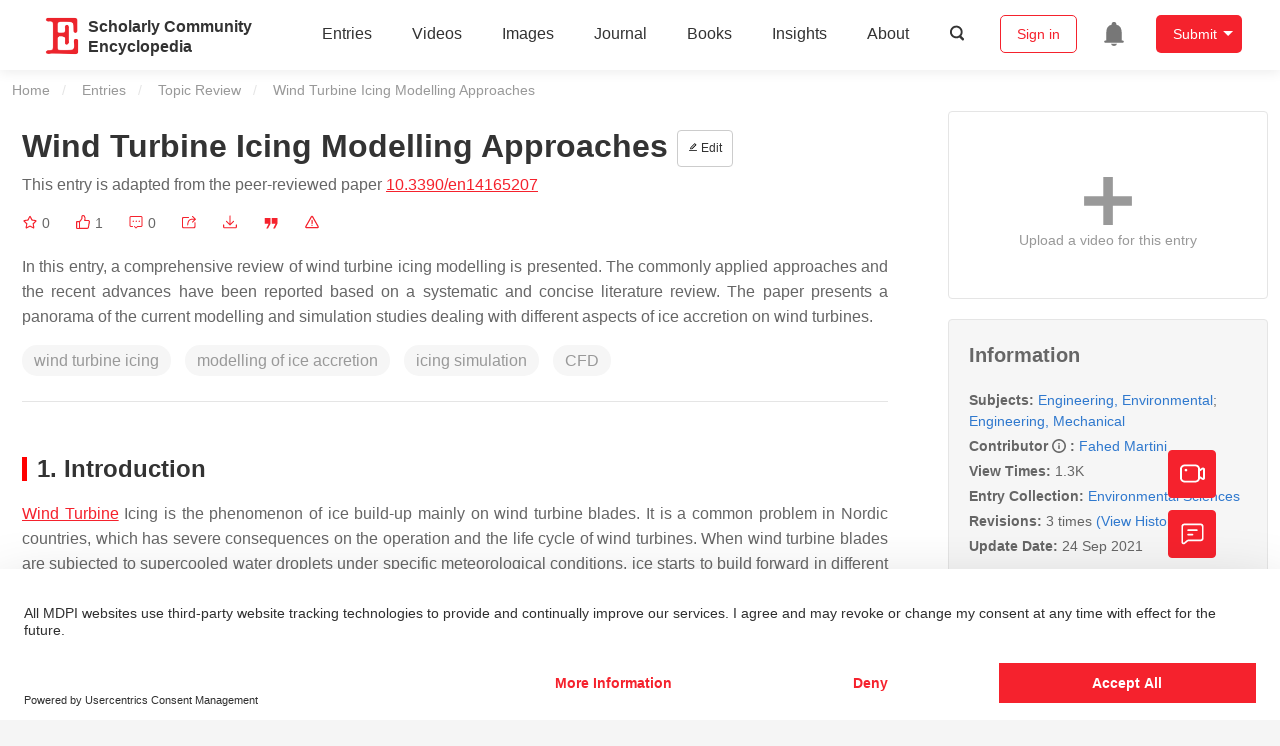

--- FILE ---
content_type: text/html; charset=UTF-8
request_url: https://encyclopedia.pub/entry/14490
body_size: 29185
content:
<!DOCTYPE html>
<html lang="en">
<head>
    <meta charset="UTF-8" />
    <meta name="viewport" content="width=device-width,minimum-scale=1.0,maximum-scale=1.0" />
            <meta name="description" content="Encyclopedia is a user-generated content hub aiming to provide a comprehensive record for scientific developments. All content free to post, read, share and reuse." />
        <meta name="google-site-verification" content="q43W86qViuYDE0imL1OxpOHG5zphSIOB7TVoEwSmBVc" />
    <meta name="msvalidate.01" content="1A6221EAB93F205C3B707CBBFE90D66D" />
        <meta property="og:type" content="website">
<meta property="og:title" content="Wind Turbine Icing Modelling Approaches">
<meta property="og:url" content="https://encyclopedia.pub/entry/14490">
<meta property="og:description" content="In this entry, a comprehensive review of wind turbine icing modelling is presented. The commonly applied approaches and the recent advances have been rep...">
<meta property="og:image" content="https://encyclopedia.pub/media/item_content/202109/614ceb00354deenergies-14-05207-g006-550.jpg">
    <meta name="twitter:title" content="Wind Turbine Icing Modelling Approaches">
<meta name="twitter:description" content="In this entry, a comprehensive review of wind turbine icing modelling is presented. The commonly applied approaches and the recent advances have been reported based on a systematic and concise lite...">
<meta name="twitter:site" content="@EncyclopediaMD1">
<meta name="twitter:card" content="summary_large_image">
<meta name="twitter:image" content="https://encyclopedia.pub/media/item_content/202109/614ceb00354deenergies-14-05207-g006-550.jpg">
    <title>
                    Wind Turbine Icing Modelling Approaches | Encyclopedia MDPI
            </title>
            <link rel="stylesheet" href="/build/1224.1db66147.css"><link rel="stylesheet" href="/build/app.14848292.css">
                        
    <link rel="stylesheet" href="/build/magnific-popup.c809c0a3.css">
    <link rel="stylesheet" href="/build/tailwind.b97bfd3c.css">
    <link rel="stylesheet" href="/build/motion-ui.1bb256b0.css">
    <script type="application/ld+json">
        {
            "@context": "http://schema.org",
            "@type": "Article",
            "headline": "Wind Turbine Icing Modelling Approaches",
            "datePublished": "2021-09-23T22:02:14+01:00",
            "dateModified": "2021-09-24T03:25:32+01:00",
             "author": [{"name":"Fahed Martini"}],
             "publisher":
              {
                "name": "Fahed Martini"
              }
        }
    </script>
    <link rel="canonical" href="https://encyclopedia.pub/entry/14490" />
    <script src="/build/runtime.0cde2a47.js"></script><script src="/build/2109.3beea5d7.js"></script><script src="/build/297.c8a54fcc.js"></script><script src="/build/8674.e44908d0.js"></script><script src="/build/checkBrowserSupport.2b001c66.js"></script>
    <script src="/build/9755.4945dce5.js"></script><script src="/build/5932.4d442a22.js"></script><script src="/build/9907.7b47d38d.js"></script><script src="/build/4901.402c8cb8.js"></script><script src="/build/4033.bc931418.js"></script><script src="/build/1224.83033532.js"></script><script src="/build/3503.eb962e70.js"></script><script src="/build/5947.7df79ac1.js"></script><script src="/build/app.10f01373.js"></script>
    <link rel="icon" type="image/x-icon" href="/favicon.ico" />
        <script id="usercentrics-cmp" src="https://web.cmp.usercentrics.eu/ui/loader.js" data-settings-id="6bV7bY64cWyYYZ" async></script>
    <!-- Google Consent script -->
    <script>
        window.dataLayer = window.dataLayer || [];
        function gtag() { dataLayer.push(arguments); }
        gtag('consent', 'default', {
            'ad_user_data': 'denied',
            'ad_personalization': 'denied',
            'ad_storage': 'denied',
            'analytics_storage': 'denied',
            'wait_for_update': 500,
        });
        dataLayer.push({'gtm.start': new Date().getTime(), 'event': 'gtm.js'});
    </script>
    <!-- Google Tag Manager -->
    <script type="text/plain" data-usercentrics="Google Analytics">
        (function(w,d,s,l,i){
            w[l]=w[l]||[];
            w[l].push({
                'gtm.start': new Date().getTime(),
                event:'gtm.js'
            });
            var f=d.getElementsByTagName(s)[0],
                j=d.createElement(s),dl=l!='dataLayer'?'&l='+l:'';
            j.async=true;
            j.src= 'https://www.googletagmanager.com/gtm.js?id='+i+dl;
            f.parentNode.insertBefore(j,f);
        })(window,document,'script','dataLayer','GTM-MZ7CDVT');
            </script>
    <!-- End Google Tag Manager -->
    <!-- Matomo Tag Manager -->
    <!-- End Matomo Tag Manager -->
    
                              <script>!function(e){var n="https://s.go-mpulse.net/boomerang/";if("True"=="True")e.BOOMR_config=e.BOOMR_config||{},e.BOOMR_config.PageParams=e.BOOMR_config.PageParams||{},e.BOOMR_config.PageParams.pci=!0,n="https://s2.go-mpulse.net/boomerang/";if(window.BOOMR_API_key="9DQ7Q-28LSB-E8WKP-NG6Z4-U9TGW",function(){function e(){if(!o){var e=document.createElement("script");e.id="boomr-scr-as",e.src=window.BOOMR.url,e.async=!0,i.parentNode.appendChild(e),o=!0}}function t(e){o=!0;var n,t,a,r,d=document,O=window;if(window.BOOMR.snippetMethod=e?"if":"i",t=function(e,n){var t=d.createElement("script");t.id=n||"boomr-if-as",t.src=window.BOOMR.url,BOOMR_lstart=(new Date).getTime(),e=e||d.body,e.appendChild(t)},!window.addEventListener&&window.attachEvent&&navigator.userAgent.match(/MSIE [67]\./))return window.BOOMR.snippetMethod="s",void t(i.parentNode,"boomr-async");a=document.createElement("IFRAME"),a.src="about:blank",a.title="",a.role="presentation",a.loading="eager",r=(a.frameElement||a).style,r.width=0,r.height=0,r.border=0,r.display="none",i.parentNode.appendChild(a);try{O=a.contentWindow,d=O.document.open()}catch(_){n=document.domain,a.src="javascript:var d=document.open();d.domain='"+n+"';void(0);",O=a.contentWindow,d=O.document.open()}if(n)d._boomrl=function(){this.domain=n,t()},d.write("<bo"+"dy onload='document._boomrl();'>");else if(O._boomrl=function(){t()},O.addEventListener)O.addEventListener("load",O._boomrl,!1);else if(O.attachEvent)O.attachEvent("onload",O._boomrl);d.close()}function a(e){window.BOOMR_onload=e&&e.timeStamp||(new Date).getTime()}if(!window.BOOMR||!window.BOOMR.version&&!window.BOOMR.snippetExecuted){window.BOOMR=window.BOOMR||{},window.BOOMR.snippetStart=(new Date).getTime(),window.BOOMR.snippetExecuted=!0,window.BOOMR.snippetVersion=12,window.BOOMR.url=n+"9DQ7Q-28LSB-E8WKP-NG6Z4-U9TGW";var i=document.currentScript||document.getElementsByTagName("script")[0],o=!1,r=document.createElement("link");if(r.relList&&"function"==typeof r.relList.supports&&r.relList.supports("preload")&&"as"in r)window.BOOMR.snippetMethod="p",r.href=window.BOOMR.url,r.rel="preload",r.as="script",r.addEventListener("load",e),r.addEventListener("error",function(){t(!0)}),setTimeout(function(){if(!o)t(!0)},3e3),BOOMR_lstart=(new Date).getTime(),i.parentNode.appendChild(r);else t(!1);if(window.addEventListener)window.addEventListener("load",a,!1);else if(window.attachEvent)window.attachEvent("onload",a)}}(),"".length>0)if(e&&"performance"in e&&e.performance&&"function"==typeof e.performance.setResourceTimingBufferSize)e.performance.setResourceTimingBufferSize();!function(){if(BOOMR=e.BOOMR||{},BOOMR.plugins=BOOMR.plugins||{},!BOOMR.plugins.AK){var n=""=="true"?1:0,t="",a="cj2a5sax24eza2lmjgoq-f-a63e3da16-clientnsv4-s.akamaihd.net",i="false"=="true"?2:1,o={"ak.v":"39","ak.cp":"1694201","ak.ai":parseInt("1108098",10),"ak.ol":"0","ak.cr":9,"ak.ipv":4,"ak.proto":"h2","ak.rid":"2fdd3583","ak.r":47842,"ak.a2":n,"ak.m":"dscb","ak.n":"essl","ak.bpcip":"18.116.14.0","ak.cport":58100,"ak.gh":"23.48.98.138","ak.quicv":"","ak.tlsv":"tls1.3","ak.0rtt":"","ak.0rtt.ed":"","ak.csrc":"-","ak.acc":"","ak.t":"1768704413","ak.ak":"hOBiQwZUYzCg5VSAfCLimQ==AuE2/saAycv+U0ibumsd9onJeA52ZYPgSrEpGDk0roTneg/ncTbOIuwqa3YfBogndLnkYg9cw42fXnBcObTP+j5lQ/iPFwn8q/3V6mh8gFusGlZeiLbLQsw6qgjL9nPMuXmJguLO342YutoAVQxrGL/b6nIH0flPUSIUX79Bl99ougijI1+eOSK15XbNjuXD578la2WHNGSYmHySDeQJFsnTlztXFQ95+tS6ctfJgefFj8VF3/wRx409i9Cpu58M11dgy5lhR1P2EsfzfR12GlzcL5U3Rn0LsLMjlApu4d3C63Hbnkmd6QltE5nIT6ZLgpVEzXRYMhiDMVkEaYpORsZqsdUAMkN6+Im8gGTmBQqlX4xsgbtjH87ee9yX0Em7UdKnoVJ9fcCjlWFAINy1w4NmqLG32Lr87YwJTDAJ6O4=","ak.pv":"6","ak.dpoabenc":"","ak.tf":i};if(""!==t)o["ak.ruds"]=t;var r={i:!1,av:function(n){var t="http.initiator";if(n&&(!n[t]||"spa_hard"===n[t]))o["ak.feo"]=void 0!==e.aFeoApplied?1:0,BOOMR.addVar(o)},rv:function(){var e=["ak.bpcip","ak.cport","ak.cr","ak.csrc","ak.gh","ak.ipv","ak.m","ak.n","ak.ol","ak.proto","ak.quicv","ak.tlsv","ak.0rtt","ak.0rtt.ed","ak.r","ak.acc","ak.t","ak.tf"];BOOMR.removeVar(e)}};BOOMR.plugins.AK={akVars:o,akDNSPreFetchDomain:a,init:function(){if(!r.i){var e=BOOMR.subscribe;e("before_beacon",r.av,null,null),e("onbeacon",r.rv,null,null),r.i=!0}return this},is_complete:function(){return!0}}}}()}(window);</script></head>

<body>
        <div class="top-container">
        <div class="header other-page ">
    <div class="outdated-browser-warning initHide">
        Your browser does not fully support modern features. Please upgrade for a smoother experience.
        <span class="cursor-point close-browser-warning" aria-hidden="true">&times;</span>
    </div>
        <div class="header-container top-bar">
        <div class="top-bar-left">
                        <ul class="menu">
                <li>
                    <a href="/" title="Encyclopedia" class="header-ogp-logo" aria-label="Homepage">
                        <img class="logo" src="/build/images/header_logo.png" alt="Encyclopedia"/>
                    </a>
                </li>
                <li class="logo-title-box">
                    <a href="/" class="logo-title">
                        <div>Scholarly Community</div>
                        <div>Encyclopedia</div>
                    </a>
                </li>
            </ul>
            
        </div>
        <div class="top-bar-right">
            <ul class="menu">
                                <li class="header-nav show-for-medium" id="header-nav">
                    <ul class="menu">
                        <li>
                            <a href="/entry/list" class="menu-item" data-event-action="entry">Entries</a>
                        </li>
                        <li>
                            <a href="/video" class="menu-item" data-event-action="video_nav">Videos</a>
                        </li>
                        <li>
                            <a href='/image' class="menu-item" data-event-action="image_nav">Images</a>
                        </li>
                        <li>
                            <a href="https://www.mdpi.com/journal/encyclopedia" class="menu-item be-selected-main" data-event-action="journal">Journal</a>
                        </li>
                        <li>
                            <a href="/book/list" class="menu-item" data-event-action="book">Books</a>
                        </li>
                        <li>
                            <a href="/insights" class="menu-item" data-event-action="news">Insights</a>
                        </li>
                        <li>
                            <a href="/about" class="menu-item" data-event-action="about">About</a>
                        </li>
                        <li>
                            <div class="menu-item search-icon cursor-point" id="search-icon">
                                <svg class="icon search gray-color" aria-hidden="true">
                                    <use xlink:href="#icon-search"></use>
                                </svg>
                            </div>
                        </li>
                    </ul>
                </li>
                                                    <li id="search-form" class="search-form overflow common-search-box">
                        <input class="search-input" type="text" placeholder="Search…" name="common_basic_keyword" value="" id="header-search-input">
                        <button class="header-search-button common-search-btn" data-href="/search/index" aria-label="Global search">
                            <svg class="icon" aria-hidden="true">
                                <use xlink:href="#icon-search"></use>
                            </svg>
                        </button>

                        <svg class="icon close-search show-for-medium" aria-hidden="true">
                            <use xlink:href="#icon-close"></use>
                        </svg>
                    </li>
                                <li class="user-box show-for-medium">
                    <ul class="menu dropdown" data-dropdown-menu>
                                                    <li class="login-register">
                                <a href="/login" class="button" data-event-action="login_signin">Sign in</a>
                            </li>
                                                <li class="header-user-notification user-notification" >
                            <a class="notification-icon" href="/user/notifications/list?type=1" aria-label="Jump to the notification list page">
                                <svg class="icon" aria-hidden="true">
                                    <use xlink:href="#icon-remind1"></use>
                                </svg>
                                                            </a>
                        </li>
                                                    <li class="header-create is-dropdown-submenu-parent">
                                <a class="button create-button">Submit</a>
                                <ul class="menu">
                                    <li><a class="create-operation" href="/user/entry/create" data-event-action="entry">Entry</a></li>
                                    <li><a class="create-operation" href="/user/video_add" data-event-action="video_sub">Video</a></li>
                                    <li><a class="create-operation" href="/user/image/upload" data-event-action="image_sub">Image</a></li>
                                </ul>
                            </li>
                                            </ul>
                </li>
                            </ul>
        </div>
    </div>
    </div>

<script>
    $(function () {
        if ($('#user_notification').length) {
            var $notificationDropdownContainer = $('#notification_dropdown_container');
            $('#user_notification').hover(function () {
                $notificationDropdownContainer.toggle();
            })
            $notificationDropdownContainer.hover(function () {
                $notificationDropdownContainer.toggle()
            });

            $notificationDropdownContainer.on('click', '.notification-select', function () {
                $(this).addClass('active').siblings('.active').removeClass('active');
                $('#notification' + $(this).text()).show().siblings().hide();
            })
        }
    })

    if ($(window).width() > 640) {
        $("#search-icon").bind("click", function () {
            $("#search-form").animate({'width': $(window).width() > 1024 ? '404px' : '344px'}, 'normal', "linear").removeClass('overflow');
            $("#header-nav").hide();
        });
        $(".close-search").bind("click", function () {
            $("#search-form").addClass('overflow').animate({'width': '0'}, 'normal', "linear", function () {
                $("#header-nav").fadeIn();
            });
        })
    } else {
        $("#search_icon_for_phone").bind("click", function () {
            $(this).hide();
            $(".logo-title-box").hide();
            $("#search-form").css({'flex-grow': '1'}).removeClass('overflow');
        })
    }
</script>
                        


                    <div id="recommendModal" class="reveal recommend-modal" data-reveal data-show="0">
    <img src="/build/images/logo.png" alt="" class="submit-tips-logo">
    <div class="submit-tips-detail">
        <div class="submit-tips-title">Submitted Successfully!</div>
        <div class="submit-tips-share-box">
            <div>
                <span class="share-title">Share to social media</span>
                <div class="share-point">
                    <img src="/build/images/point-3.png">
                    <span class="point-des">+1 credit</span>
                </div>
                <div class="share-links" data-url="/user/share/entry/14490" data-token="fa89fbc5d46b704f0396c058.106_LxmJ6r-TcumlV1DG7LphOZkN9T_7BX3iS0lM400.ryXleUP5kor6IorvHwiEg_5UcthsvlGTMziOeQoEpy_kN4xlX8yI6d84jg">
    <a href="https://www.facebook.com/dialog/share?app_id=426727239512261&amp;display=popup&amp;href=https%3A%2F%2Fencyclopedia.pub%2Fentry%2F14490" target="_blank" rel="noopener noreferrer" aria-label="Share on facebook">
        <svg class="icon envelope" aria-hidden="true">
            <use xlink:href="#icon-facebookfacebook52"></use>
        </svg>
    </a>
    <a href="https://twitter.com/intent/tweet?text=Welcome+to+view+Wind+Turbine+Icing+Modelling+Approaches+by+Fahed+Martini+%40EncyclopediaMD1%0AAccess+link%3A+https%3A%2F%2Fencyclopedia.pub%2Fentry%2F14490%0A%23Engineering+%23Environmental+%23Engineering+%23Mechanical" target="_blank" rel="noopener noreferrer" aria-label="Share on twitter">
        <svg class="icon envelope" aria-hidden="true">
            <use xlink:href="#icon-twitter"></use>
        </svg>
    </a>
    <a href="https://www.linkedin.com/shareArticle?summary=Welcome+to+view+Wind+Turbine+Icing+Modelling+Approaches+by+Fahed+Martini%0AAccess+link%3A+https%3A%2F%2Fencyclopedia.pub%2Fentry%2F14490%0A%23Engineering+%23Environmental+%23Engineering+%23Mechanical&amp;mini=1&amp;url=https%3A%2F%2Fencyclopedia.pub%2Fentry%2F14490&amp;title=Share+An+Online+Entry+%22Wind+Turbine+Icing+Modelling+Approaches%22" target="_blank" rel="noopener noreferrer" aria-label="Share on linkedin">
        <svg class="icon envelope" aria-hidden="true">
            <use xlink:href="#icon-linkedin"></use>
        </svg>
    </a>
    <a href="mailto:?subject=Share%20An%20Online%20Entry%20%22Wind%20Turbine%20Icing%20Modelling%20Approaches%22&amp;body=Welcome%20to%20view%20Wind%20Turbine%20Icing%20Modelling%20Approaches%20by%20Fahed%20Martini%0AAccess%20link%3A%20https%3A%2F%2Fencyclopedia.pub%2Fentry%2F14490%0A%23Engineering%20%23Environmental%20%23Engineering%20%23Mechanical" aria-label="Share via email">
        <svg class="icon envelope" aria-hidden="true">
            <use xlink:href="#icon-email"></use>
        </svg>
    </a>
</div>
            </div>

        </div>
        <div class="submit-tips-content">
            Thank you for your contribution! You can also upload <a class="href-red" href="/user/video_add">a video entry</a> or <a class="href-red" href="/user/image/upload">images</a> related to this topic.
            For video creation, please contact our <a class="href-red" href="/video_service">Academic Video Service</a>.
        </div>
    </div>
    <button class="close-button" data-close aria-label="Close modal" type="button">
        <span aria-hidden="true">&times;</span>
    </button>
</div>

<script type="text/javascript">
    $(document).ready(function () {
        let $recommendModal = $('#recommendModal');
        if ($recommendModal.data('show') > 0) {
            $recommendModal.foundation('open').blur();
        }
    })
</script>
<div class="reveal share-box" id="shareToSocialMedia" data-reveal>
    <div class="share-links" data-url="/user/share/entry/14490" data-token="43e.4gp5ir6UeBLtn_8YzIDc0qL7KN-5Ve5OEiA_WBj0biM.mmEj3OTkACeEz5xShNievebOY57YHoAmJGVTalu8KkHRc0rA-NEaRKHVmA">
    <a href="https://www.facebook.com/dialog/share?app_id=426727239512261&amp;display=popup&amp;href=https%3A%2F%2Fencyclopedia.pub%2Fentry%2F14490" target="_blank" rel="noopener noreferrer" aria-label="Share on facebook">
        <svg class="icon envelope" aria-hidden="true">
            <use xlink:href="#icon-facebookfacebook52"></use>
        </svg>
    </a>
    <a href="https://twitter.com/intent/tweet?text=Welcome+to+view+Wind+Turbine+Icing+Modelling+Approaches+by+Fahed+Martini+%40EncyclopediaMD1%0AAccess+link%3A+https%3A%2F%2Fencyclopedia.pub%2Fentry%2F14490%0A%23Engineering+%23Environmental+%23Engineering+%23Mechanical" target="_blank" rel="noopener noreferrer" aria-label="Share on twitter">
        <svg class="icon envelope" aria-hidden="true">
            <use xlink:href="#icon-twitter"></use>
        </svg>
    </a>
    <a href="https://www.linkedin.com/shareArticle?summary=Welcome+to+view+Wind+Turbine+Icing+Modelling+Approaches+by+Fahed+Martini%0AAccess+link%3A+https%3A%2F%2Fencyclopedia.pub%2Fentry%2F14490%0A%23Engineering+%23Environmental+%23Engineering+%23Mechanical&amp;mini=1&amp;url=https%3A%2F%2Fencyclopedia.pub%2Fentry%2F14490&amp;title=Share+An+Online+Entry+%22Wind+Turbine+Icing+Modelling+Approaches%22" target="_blank" rel="noopener noreferrer" aria-label="Share on linkedin">
        <svg class="icon envelope" aria-hidden="true">
            <use xlink:href="#icon-linkedin"></use>
        </svg>
    </a>
    <a href="mailto:?subject=Share%20An%20Online%20Entry%20%22Wind%20Turbine%20Icing%20Modelling%20Approaches%22&amp;body=Welcome%20to%20view%20Wind%20Turbine%20Icing%20Modelling%20Approaches%20by%20Fahed%20Martini%0AAccess%20link%3A%20https%3A%2F%2Fencyclopedia.pub%2Fentry%2F14490%0A%23Engineering%20%23Environmental%20%23Engineering%20%23Mechanical" aria-label="Share via email">
        <svg class="icon envelope" aria-hidden="true">
            <use xlink:href="#icon-email"></use>
        </svg>
    </a>
</div>
    <button class="close-button" data-close aria-label="Close modal" type="button">
        <span aria-hidden="true">&times;</span>
    </button>
</div>
    <div class="reveal large text-center" id="historyMedia" data-reveal>
        <div class="revision-list box-content common-right columns  common-background mt20">
    <div class="row">
                    <table class="responsive">
                <tr>
                    <th>Version</th>
                    <th>Summary</th>
                    <th>Created by</th>
                    <th>Modification</th>
                    <th>Content Size</th>
                    <th>Created at</th>
                    <th>Operation</th>
                </tr>
                                                        <tr>
                        <td>1</td>
                        <td style="max-width: 150px;overflow: hidden;text-overflow: ellipsis;white-space: nowrap;" class="summary" title="">
                            
                        </td>
                        <td>
                            <a class="sp-link" href="https://sciprofiles.com/profile/1724800" target="_blank" rel="noopener noreferrer"><span class="sp-link__name">Fahed Martini</span></a>                        </td>
                        <td>
                                                            <span class="add-diff">+ 1834 word(s)</span>
                                                    </td>
                        <td>
                            1834
                        </td>
                        <td>                            2021-09-07 08:32:59
                                </td>
                        <td>
                                                            <a href="/entry/history/compare_revision/32711" title="Compare with the latest">
                                    <svg class="icon" aria-hidden="true">
                                        <use xlink:href="#icon-Comparewiththecurrent"></use>
                                    </svg>
                                </a>
                                |
                                                                                    <a href="/entry/history/show/32711" title="View detail">
                                <svg class="icon" aria-hidden="true">
                                    <use xlink:href="#icon-Viewdetail"></use>
                                </svg>
                            </a>
                        </td>
                    </tr>
                                                        <tr>
                        <td>2</td>
                        <td style="max-width: 150px;overflow: hidden;text-overflow: ellipsis;white-space: nowrap;" class="summary" title="The introduction has been summarized">
                            The introduction has been summarized
                        </td>
                        <td>
                            <a class="sp-link" href="https://sciprofiles.com/profile/1724800" target="_blank" rel="noopener noreferrer"><span class="sp-link__name">Fahed Martini</span></a>                        </td>
                        <td>
                                                            <span class="del-diff">-181 word(s)</span>
                                                    </td>
                        <td>
                            1653
                        </td>
                        <td>                            2021-09-23 23:30:26
                                </td>
                        <td>
                                                            <a href="/entry/history/compare_revision/34029" title="Compare with the latest">
                                    <svg class="icon" aria-hidden="true">
                                        <use xlink:href="#icon-Comparewiththecurrent"></use>
                                    </svg>
                                </a>
                                |
                                                                                        <a href="/entry/history/compare_revision/34029/-1" title="Compare with the previous">
                                    <svg class="icon" aria-hidden="true">
                                        <use xlink:href="#icon-Comparewiththeprevious"></use>
                                    </svg>
                                </a>
                                |
                                                        <a href="/entry/history/show/34029" title="View detail">
                                <svg class="icon" aria-hidden="true">
                                    <use xlink:href="#icon-Viewdetail"></use>
                                </svg>
                            </a>
                        </td>
                    </tr>
                                                        <tr>
                        <td>3</td>
                        <td style="max-width: 150px;overflow: hidden;text-overflow: ellipsis;white-space: nowrap;" class="summary" title="update references and layout">
                            update references and layout
                        </td>
                        <td>
                            <a class="sp-link" href="https://sciprofiles.com/profile/1569407" target="_blank" rel="noopener noreferrer"><span class="sp-link__name">Amina Yu</span></a>                        </td>
                        <td>
                                                                                                <span class="ref-diff">Meta information modification</span>
                                                                                    </td>
                        <td>
                            1653
                        </td>
                        <td>                            2021-09-24 04:25:32
                                </td>
                        <td>
                                                                                        <a href="/entry/history/compare_revision/34057/-1" title="Compare with the previous">
                                    <svg class="icon" aria-hidden="true">
                                        <use xlink:href="#icon-Comparewiththeprevious"></use>
                                    </svg>
                                </a>
                                |
                                                        <a href="/entry/history/show/34057" title="View detail">
                                <svg class="icon" aria-hidden="true">
                                    <use xlink:href="#icon-Viewdetail"></use>
                                </svg>
                            </a>
                        </td>
                    </tr>
                            </table>
            <div class="paginator">
            </div>
            </div>
</div>
<script>
    $(document).ready(function () {
        var page_url = '/entry/14490';
        $("button[type=reset]").click(function () {
            window.location.href = page_url;
        })
    });
</script>

        <button class="close-button" data-close aria-label="Close modal" type="button">
            <span aria-hidden="true">&times;</span>
        </button>
    </div>

<script>
    $(document).ready(function () {
        $('.show-dropdown-btn').click(function () {
            if ($(this).hasClass('active')) {
                $(this).removeClass('active').next().hide();
            } else {
                $(this).parents('.history-item').siblings().find('.show-dropdown-btn.active').click();
                $(this).parents('.history-list-item').siblings().find('.show-dropdown-btn.active').click();
                $(this).addClass('active').next().show();
            }
        })

        document.addEventListener('click', function (e) {
            e.target.classList.contains('show-dropdown-btn') || $('.show-dropdown-btn.active').click()
        });
    })
</script>
<div class="reveal radius" id="videoUpload" data-reveal>
    <h1 class="confirm-title">Video Upload Options</h1>
    <div class="confirm-content">
        We provide professional Academic Video Service to translate complex research into visually appealing presentations. Would you like to try it?
    </div>
    <div class="ajax-button-group">
        <a class="ajax-cancel" href="/user/video_add/14490">No, upload directly</a>
        <a class="ajax-confirm" href="/video_material">Yes</a>
    </div>
    <button class="close-button" data-close aria-label="Close reveal" type="button">
        <span aria-hidden="true">&times;</span>
    </button>
</div>

<div class="reveal mange-reveal-box small radius" id="citationReveal" data-reveal style="overflow-y: visible">
    <div class="manage-main-box">
        <div class="manage-header">
            <svg class="icon ml5 mr5" aria-hidden="true">
                <use xlink:href="#icon-cite1"></use>
            </svg>
            Cite
        </div>

        <div class="citation-reveal-form">
            <div class="citation-tips">If you have any further questions, please contact <a href="mailto:office@encyclopedia.pub" class="href-red">Encyclopedia Editorial Office.</a></div>

            <label for="">Select a Style</label>
            <div class="dropdown-options citation-dropdown-select" id="citation-select">
                <input type="checkbox" class="dropdown-switch" id="filter-switch" name="dropdown_options" value="" hidden/>
                <label for="filter-switch" class="dropdown-options-filter">
                    <ul class="dropdown-filter no-bullet" tabindex="-1">
                        <li class="dropdown-filter-selected">MDPI and ACS Style</li>
                        <li>
                            <ul class="dropdown-select" role="listbox" aria-label="Select citation type">
                                                                    <li class="dropdown-select-option" role="option">MDPI and ACS Style</li>
                                                                    <li class="dropdown-select-option" role="option">AMA Style</li>
                                                                    <li class="dropdown-select-option" role="option">Chicago Style</li>
                                                                    <li class="dropdown-select-option" role="option">APA Style</li>
                                                                    <li class="dropdown-select-option" role="option">MLA Style</li>
                                                            </ul>
                        </li>
                    </ul>
                </label>
            </div>

            <div class="citation-style-display" id="citation-style-display">
                                                <div class="MDPI-and-ACS-style citation-style-item" data-style="MDPI and ACS Style">
                    Martini, F. Wind Turbine Icing Modelling Approaches. Encyclopedia. Available online: https://encyclopedia.pub/entry/14490 (accessed on 18 January 2026).
                </div>
                <div class="AMA-style citation-style-item initHide" data-style="AMA Style">
                    Martini F. Wind Turbine Icing Modelling Approaches. Encyclopedia. Available at: https://encyclopedia.pub/entry/14490. Accessed January 18, 2026.
                </div>
                <div class="chicago-style citation-style-item initHide" data-style="Chicago Style">
                    Martini, Fahed. "Wind Turbine Icing Modelling Approaches" <em>Encyclopedia</em>, https://encyclopedia.pub/entry/14490 (accessed January 18, 2026).
                </div>
                <div class="APA-style citation-style-item initHide" data-style="APA Style">
                    Martini, F. (2021, September 23). Wind Turbine Icing Modelling Approaches. In <em>Encyclopedia</em>. https://encyclopedia.pub/entry/14490
                </div>
                <div class="MLA-style citation-style-item initHide" data-style="MLA Style">
                    Martini,&nbsp;Fahed. "Wind Turbine Icing Modelling Approaches." <em>Encyclopedia</em>. Web. 23 September, 2021.
                </div>
            </div>
            <textarea id="for-citation-style-display" class="initHide"></textarea>
            <div class="subscribe-btn" id="copy-citation-btn">
                <svg class="icon" aria-hidden="true">
                    <use xlink:href="#icon-copy-white"></use>
                </svg>
                Copy Citation
            </div>
        </div>

        <button class="close-button" data-close aria-label="Close modal" type="button">
            <span aria-hidden="true">×</span>
        </button>
    </div>
</div>

<script>
    $(function () {
        const label = document.querySelector('.dropdown-filter-selected');
        // const options = Array.from(document.querySelectorAll('.dropdown-select-option'));
        const options = document.querySelectorAll('.dropdown-select-option');
        var options_arr = [];
        for (let i = 0; i < options.length; i++) {
            options_arr.push(options[i])
        }

        options_arr.forEach(function (option) {
            option.addEventListener('click', function () {
                label.textContent = option.textContent;
                var currentStyle = option.textContent;
                $('.citation-style-display .citation-style-item').each(function () {
                    if ($(this).data('style') == currentStyle) {
                        $(this).show().siblings().hide();
                    }
                })
            })
        })
        document.addEventListener('click', function (e) {
            const toggle = document.querySelector('.dropdown-switch');
            const element = e.target
            if (element == toggle) return;
            const isDropdownChild = element.closest('.dropdown-filter')
            if (!isDropdownChild) {
                toggle.checked = false;
            }
        });

        $('#copy-citation-btn').on('click', function () {
            var textDom = $('.citation-style-item').filter(':visible');
            var text = $.trim(textDom.text().replaceAll('$nbsp;',''));
            if (copyTextToClipboard(text)) {
                spop({
                    template: 'Copy Success!',
                    style: 'success',
                    autoclose: 3000
                });
            }
        })
    })
</script>

<div class="entry-detail-box common-background">
    <div class="en-container">
        <nav aria-label="You are here:" role="navigation">
            <div class="breadcrumbs">
                <a href="/">Home</a>
                <a href='/entry/list'>Entries</a>
                <a href='/entry/list?param=%7B"entryType":"Topic Review"%7D'>Topic Review</a>
                <span class="show-for-sr">Current: </span> Wind Turbine Icing Modelling Approaches
            </div>
        </nav>
    </div>

    <div class="en-container tw-flex">
        <div class="tw-order-2 md:tw-order-1 tw-w-[calc(100%_-_320px)] tw-flex-initial entry-detail-content">
            <div class="item-title">
                <div class="entry-title entry-op-icon">
                    <div class="label-row">
                                            </div>
                    <span class="entry-title-detail">Wind Turbine Icing Modelling Approaches</span>
                                            <div class="entry-icon-item">
                            <a class="op-button" title="Edit" href="/user/entry/revise/14490">
                                <svg class="icon-font" aria-hidden="true">
                                    <use xlink:href="#icon-edit"></use>
                                </svg>
                                Edit
                            </a>
                        </div>
                                        
                                                                <div class="published-link">
                            This entry is adapted from the peer-reviewed paper <a target="_blank" class="href-red" href="https://doi.org/10.3390/en14165207">10.3390/en14165207</a>
                                                                                                                                                                    </div>
                                    </div>
            </div>
                        <ul class="no-bullet item-statistics">
                <li class="video-info-media-operation" title="Favorite, notify me about any updates.">
                    <a  class="item-collection" href="/login" aria-label="Collection">
                        <svg class="icon" aria-hidden="true" data-url="/user/vote/collection/14490">
                            <use xlink:href="#icon-collection1" class="before-collection initHide"></use>
                            <use xlink:href="#icon-collection_fill" class="after-collection icon-after initHide"></use>
                        </svg>
                    </a>
                    <span id="collection-num">0</span>
                </li>
                <li class="video-info-media-operation" title="Like">
                    <a id="vote-like-box"  href="/login" aria-label="Like">
                        <svg class="icon item-vote-logged" aria-hidden="true" data-url="/user/vote/action/14490">
                            <use xlink:href="#icon-like" class="before-like initHide"></use>
                            <use xlink:href="#icon-like-fill" class="after-like icon-after initHide"></use>
                        </svg>
                    </a>
                    <span class="like-count" id="like-count-num">1</span>
                </li>
                                <li class="video-info-media-operation" title="Comment">
                    <span type="button" data-toggle="commentListCanvas" aria-label="Comment">
                        <svg class="icon" aria-hidden="true">
                            <use xlink:href="#icon-liuyan"></use>
                        </svg>
                    </span>
                    <span class="rate-count" id="comment-count-num">0</span>
                </li>

                <li class="video-info-media-operation" title="Share">
                <span data-open="shareToSocialMedia" role="button" aria-label="Share">
                    <svg class="icon" aria-hidden="true">
                        <use xlink:href="#icon-forward"></use>
                    </svg>
                </span>
                </li>
                                    <li class="video-info-media-operation" title="Download as PDF">
                        <a href="/entry/download_pdf/6ab3a97d6f02bc0a2c1e96080491e8f0" rel="nofollow" aria-label="Download">
                            <svg class="icon" aria-hidden="true">
                                <use xlink:href="#icon-download3"></use>
                            </svg>
                        </a>
                    </li>
                                <li class="video-info-media-operation" title="Cite">
                <span data-open="citationReveal" role="button">
                    <svg class="icon" aria-hidden="true">
                        <use xlink:href="#icon-yinyong1"></use>
                    </svg>
                </span>
                </li>
                <li class="video-info-media-operation" title="Report">
                    <a  data-url="/user/report/get_items/1/14490" data-id="reportReveal" href="/login" aria-label="Report">
                        <svg class="icon" aria-hidden="true">
                            <use xlink:href="#icon-error"></use>
                        </svg>
                    </a>
                </li>
            </ul>
                                        <div class="item-description text-justify clearfix">
                    <p>In this entry, a comprehensive review of wind turbine icing modelling is presented. The commonly applied approaches and the recent advances have been reported based on a systematic and concise literature review. The paper presents a panorama of the current modelling and simulation studies dealing with different aspects of ice accretion on wind turbines.</p>
                </div>
                                                    <div class="no-bullet item-keyword clearfix">
                                                                <span class="keyword-item" data-type="entry">wind turbine icing</span>
                                            <span class="keyword-item" data-type="entry">modelling of ice accretion</span>
                                            <span class="keyword-item" data-type="entry">icing simulation</span>
                                            <span class="keyword-item" data-type="entry">CFD</span>
                                    </div>
                        <div class="dividing-line"></div>
            <div class="item-body" id="item-content">
                <h2>1. Introduction</h2>
<p>Wind Turbine Icing is the phenomenon of ice build-up mainly on wind turbine blades. It is a common problem in Nordic countries, which has severe consequences on the operation and the life cycle of wind turbines. When wind turbine blades are subjected to supercooled water droplets under specific meteorological conditions, ice starts to build forward in different forms, types, and severities. The deposition of ice on the blades may affect the turbine’s structural integrity, causing much damage to the turbines and the surrounding areas. Safety hazards have been reported, such as the throwing of large chunks of ice may threaten the safety of the public, employees, and nearby roads and facilities <sup class="mceNonEditable">[<a href="#ref_1">1</a>]</sup>. Various types of icing consequences have been stated by the cited sources <sup class="mceNonEditable">[<a href="#ref_2">2</a>]</sup><sup class="mceNonEditable">[<a href="#ref_3">3</a>]</sup><sup class="mceNonEditable">[<a href="#ref_4">4</a>]</sup><sup class="mceNonEditable">[<a href="#ref_5">5</a>]</sup><sup class="mceNonEditable">[<a href="#ref_6">6</a>]</sup>. However, it is the shape rather than the mass or dimensions of ice that significantly impact wind energy production <sup class="mceNonEditable">[<a href="#ref_1">1</a>]</sup>. The accumulation of ice on the leading edge of blade section airfoils, even in small quantities, results in significant consequences on power production of the wind turbine due to the degradation of the aerodynamics performance associated with the iced airfoil deformation <sup class="mceNonEditable">[<a href="#ref_1">1</a>]</sup>.</p>
<p>Research into wind turbine icing is a developing discipline with limited available resources for investigations <sup class="mceNonEditable">[<a href="#ref_7">7</a>]</sup>. Given that the phenomenon of ice accumulation is physically complex, the optimization of wind turbines operating under icing conditions depends essentially on experiments. However, experimental tests and wind farm observations being relatively costly and having many operational difficulties; numerical simulation has increasing importance as a means of compliance. By reproducing the ice accretion progression on wind turbines blades, a numerical simulation approach makes it possible to conveniently provide information on the aerodynamic and energy production losses, energy required for de-icing for different wind turbine configurations and weather conditions <sup class="mceNonEditable">[<a href="#ref_8">8</a>]</sup><sup class="mceNonEditable">[<a href="#ref_9">9</a>]</sup>. As computational cost drops, the use of computational fluid dynamics (CFD) for wind turbine design and analysis is becoming increasingly widespread. It results in a better understanding of the phenomenon and its consequences on wind turbines <sup class="mceNonEditable">[<a href="#ref_10">10</a>]</sup>. Thanks to the development of advanced icing simulation tools for aeronautics, the bibliographic study showed increasing interest in modelling and simulation research adapting these tools for wind turbine icing simulation during the last decade. The most commonly used icing simulation tools are LEWICE, developed by NASA and ANSYS FENSAP-ICE, developed by NTI Inc. The latter is often used recently in the literature for wind turbine icing due to its availability and integration with Ansys FLUENT and CFX. Based on what has been mentioned above, it is appropriate to review wind turbine icing modelling and provide engineers, analysts, or similar professionals in computational wind energy with icing simulation tools primarily validated with the operational conditions of wind turbines.</p>
<div id="energies-14-05207-f002" class="html-fig-wrap">
<div class="html-fig_description"><span style="font-size: 1rem;">This paper focuses on the actual state-of-the-art of ice modelling and simulation. It provides guidelines to the knowledge needed for modelling the phenomenon and examines the numerical methods used to analyze ice. It provides the best practices and recommendations for the simulation of ice accretion on wind turbines. After reviewing hundreds of references available in the literature on wind turbine icing, investigations have been carried out on the art of modelling ice accretion, from the applicable theory and various mathematical and physical models to the methodological approaches adopted to conduct reliable modelling in this domain. The objective is to present and recommend trustworthy modelling tools that are capable, via numerical simulations, of predicting and quantifying icing and eventually adapting the wind turbines to handle severe winter conditions.</span></div>
</div>
<h2>2. Computational Models for Ice Accretion</h2>
<p>Typically, the computational procedure for ice accretion is a time-step iterative process. It requires considering four consecutive modules of calculation: flow field aerodynamic calculations, particle trajectory calculations, thermodynamic analysis and ice geometry generation. All the modelling techniques used in these modules depend on partial differential equations that require numerical solutions. This section outlines the approaches adopted when modelling ice accretion on wind turbine blades’ airfoils.&nbsp;</p>
<p>In the aerodynamic module, the commonly used turbulence models, such as the SPALART-ALLMARAS, k-ε and k-ω SST have been discussed in addition to surface roughness modelling. For the multiphase modelling of droplet trajectories, the Lagrangian and Eulerian approaches were discussed. Finally, the model of Messinger was concerned with the thermodynamic modelling of ice accretion.</p>
<div class="html-fig_img">
<div class="html-figpopup html-figpopup-link"><img src="/media/item_content/202109/614ceb00354deenergies-14-05207-g006-550.jpg" alt="Energies 14 05207 g006 550" data-large="/energies/energies-14-05207/article_deploy/html/images/energies-14-05207-g006.png" data-original="/energies/energies-14-05207/article_deploy/html/images/energies-14-05207-g006.png"></div>
</div>
<div class="html-fig_description"><strong>Figure 1.</strong>&nbsp;Overview of the Thermodynamic module based on Messinger model for mass and energy balances. @Fahed Martini.</div>
<h2>3. Research Survey on Modelling and Simulation of Ice Accretion on Wind Turbines</h2>
<p>This section analyzes the different modelling approaches by evaluating their suitability and adequacy for wind turbine icing simulation to identify the most adapted techniques and methodologies. The survey addressed research on modelling the surface roughness, droplets trajectory and the electro-thermal icing protection systems.</p>
<p>For IPS modelling, a module for heat transfer is conjugated in the calculations. This includes the heat transfer coefficient calculations using a boundary layer calculation considering the roughness of the wall due to the presence of ice. Some commercial codes are equipped with this additional module to conduct simulations on the hot air or electro-thermal icing protection systems to estimate the energy consumption required for anti- or de-icing once the ice accretion is estimated. For example, LEWICE integrates a thermal anti-icing model to calculate the thermal energy needed to prevent ice formation, available for two anti-icing modes of prevention: evaporative and running-wet conditions <sup class="mceNonEditable">[<a href="#ref_11">11</a>]</sup>. FENSAP-ICE also has a particular module (CHT3D) that incorporates heat flux distributions in icing calculations to estimate the required total heat load for the hot air or electro-thermal IPS for the two modes of prevention: evaporative and running-wet conditions <sup class="mceNonEditable">[<a href="#ref_12">12</a>]</sup>.</p>
<p>Performance degradation due to Icing and heat flux simulation for different anti-icing scenarios is presented in a study on wind turbine blades using FENSAP-ICE <sup class="mceNonEditable">[<a href="#ref_13">13</a>]</sup><sup class="mceNonEditable">[<a href="#ref_14">14</a>]</sup>. This showed the total power required for every considered surface coverage and power distribution for four icing cases. It is worth noting that for initial de-icing computations, the surface roughness should be considered in calculations as it is already determined during ice accretion. However, for anti-icing simulation, uncontaminated surfaces can be considered (with no roughness) since they are expected to remain free of ice <sup class="mceNonEditable">[<a href="#ref_12">12</a>]</sup>.</p>
<p>Modelling of the electro-thermal Icing Protection Systems for wind turbines presents many challenges. They are presented and discussed, along with the mathematical models used in IPS modelling, in a published study by Fakorede, 2018 <sup class="mceNonEditable">[<a href="#ref_15">15</a>]</sup> on heat and mass transfer modelling during the anti/de-icing process for wind turbine blades. The thermodynamic models used to calculate de/anti-icing systems are also presented in a study by Fortin and Perron <sup class="mceNonEditable">[<a href="#ref_16">16</a>]</sup> on an airfoil NACA 63-415. The paper also includes a description of atmospheric icing, icing parameters and the different types of ice accretion, in addition to a review of the thermodynamic models used in ice accretion calculations for wind turbines and the numerical methods used for water droplet trajectory calculations and aerodynamic performance degradation <sup class="mceNonEditable">[<a href="#ref_16">16</a>]</sup>. The various published studies on wind turbine icing simulation were mainly up to quite recently on ice growth simulation. Of those, few studies integrate the modelling of electro-thermal IPS in their calculations <sup class="mceNonEditable">[<a href="#ref_17">17</a>]</sup>. In the last decade, ice accretion research has intensified on several techniques for ice prevention solutions. Comparisons between mitigation techniques, their executive design, verification and certification, advantages and disadvantages were systematically discussed in several studies <sup class="mceNonEditable">[<a href="#ref_1">1</a>]</sup><sup class="mceNonEditable">[<a href="#ref_5">5</a>]</sup><sup class="mceNonEditable">[<a href="#ref_9">9</a>]</sup><sup class="mceNonEditable">[<a href="#ref_18">18</a>]</sup><sup class="mceNonEditable">[<a href="#ref_19">19</a>]</sup><sup class="mceNonEditable">[<a href="#ref_20">20</a>]</sup><sup class="mceNonEditable">[<a href="#ref_21">21</a>]</sup> and Chapter 5, pp. 251–324 in <sup class="mceNonEditable">[<a href="#ref_1">1</a>]</sup>. A significant report by the Technical Research Centre of Finland (VTT) published in 2018 analyzed the performance and the maturity of wind turbines equipped with Ice Protection Systems for various icing climates. The report discussed IPS maturity from the viewpoint of availability and heating durations deviation analysis <sup class="mceNonEditable">[<a href="#ref_22">22</a>]</sup>.</p>
<h2>4. Conclusions</h2>
<p>In this paper, a comprehensive review of wind turbine icing modelling is presented. The commonly applied approaches and the recent advances have been reported based on a systematic and concise literature review. The paper presents a panorama of the current modelling and simulation studies dealing with different aspects of ice accretion on wind turbines. The review of numerous CFD-based published studies on wind turbine icing during the last decade leads to the following considerations:</p>
<p>The most common approach uses Computational Fluid Dynamics (CFD). It treats multi-physics aspects including aerothermodynamics, thermodynamics, multiphase flows, heat and mass transfer and optimization theories. Several papers combine the CFD flow and icing simulations with the Blade Element Momentum Theory to generate the power curves for iced-up wind turbines. Some of these attempts were implemented using in-flight icing codes. In contrast, others were special-purpose codes, while most of them were merely methodologies developed using commercial computer-aided engineering software.</p>
<p>As previously mentioned, experimental studies require specialized measuring elements and a special design to analyze the effect of ice on wind turbines. This process is costly and, in some cases, not very accurate. Therefore, little information is available to validate the models proposed in recent years adequately. Thus, the authors generally validated with other numerical studies, other software, experimental data available for specific airfoils (NACA 0012 and S809, mainly), or carried out experimental studies.</p>
<p>Most of the research on wind turbine icing modelling was derived from the aeronautical industry, which has come a long way in this area. Following this progress in aeronautics, intensifying the modelling research on wind turbine icing, for example, by categorizing the wind turbine iced airfoils, could boost our comprehension of this phenomenon towards practical solutions. Following examples from aeronautics, while considering the particularities of wind turbine icing, was our guideline to make this study a unique reference for researchers in this domain. The aim is to suggest appropriate methods, references, and tools to conduct reliable icing modelling for wind turbines. This study can contribute to advancing the research on this phenomenon, common and frequent in Nordic countries, and to adapting wind turbines and optimizing their operation under icing conditions.</p>
            </div>
            <div class="dividing-line"></div>
                                        <div class="item-reference">
                    <h3 class="item-row-title">References</h3>
                    <ol class="reference-lists">
                                                    <li><span style="z-index:21" data-reference_type="Others" data-prototype="others:::Battisti, L. Wind Turbines in Cold Climates: Icing Impacts and Mitigation Systems; Springer: Berlin/Heidelberg, Germany, 2015." id="ref_1">Battisti, L. Wind Turbines in Cold Climates: Icing Impacts and Mitigation Systems; Springer: Berlin/Heidelberg, Germany, 2015.</span></li>
                                                    <li><span style="z-index:20" data-reference_type="Others" data-prototype="others:::Mayer, C.; Ilinca, A.; Fortin, G.; Perron, J. Wind tunnel study of the electro-thermal de-icing of wind turbine blades. Int. J. Offshore Polar Eng. 2007, 17. ISOPE–07–17–3–182." id="ref_2">Mayer, C.; Ilinca, A.; Fortin, G.; Perron, J. Wind tunnel study of the electro-thermal de-icing of wind turbine blades. Int. J. Offshore Polar Eng. 2007, 17. ISOPE–07–17–3–182.</span></li>
                                                    <li><span style="z-index:19" data-reference_type="Others" data-prototype="others:::Battisti, L. Wind Turbines in Cold Climates, 1st ed.; Springer: Berlin/Heidelberg, Germany, 2015; p. 341." id="ref_3">Battisti, L. Wind Turbines in Cold Climates, 1st ed.; Springer: Berlin/Heidelberg, Germany, 2015; p. 341.</span></li>
                                                    <li><span style="z-index:18" data-reference_type="Others" data-prototype="others:::Lehtomäki, V. Wind Energy in Cold Climates Available Technologies-Report, in Task 19, Tech. Rep., IEA 2018. 2018. Available online: https://community.ieawind.org/HigherLogic/System/DownloadDocumentFile.ashx?DocumentFileKey=6697b7bd-b175-12b0-ecbf-2558c35d309bforceDialog=0 (accessed on 20 March 2021)." id="ref_4">Lehtomäki, V. Wind Energy in Cold Climates Available Technologies-Report, in Task 19, Tech. Rep., IEA 2018. 2018. Available online: https://community.ieawind.org/HigherLogic/System/DownloadDocumentFile.ashx?DocumentFileKey=6697b7bd-b175-12b0-ecbf-2558c35d309bforceDialog=0 (accessed on 20 March 2021).</span></li>
                                                    <li><span style="z-index:17" data-reference_type="Others" data-prototype="others:::Parent, O.; Ilinca, A. Anti-icing and de-icing techniques for wind turbines: Critical review. Cold Reg. Sci. Technol. 2010, 65, 88–96." id="ref_5">Parent, O.; Ilinca, A. Anti-icing and de-icing techniques for wind turbines: Critical review. Cold Reg. Sci. Technol. 2010, 65, 88–96.</span></li>
                                                    <li><span style="z-index:16" data-reference_type="Others" data-prototype="others:::Fortin, G. Simulation de L’accrétion de Glace sur un Obstacle Bidimensionnel par la Méthode des Bissectrices et par la Modélisation des Ruisselets et des Gouttes de Surface; Université du Québec à Chicoutimi: Chicoutimi, QC, Canada, 2003." id="ref_6">Fortin, G. Simulation de L’accrétion de Glace sur un Obstacle Bidimensionnel par la Méthode des Bissectrices et par la Modélisation des Ruisselets et des Gouttes de Surface; Université du Québec à Chicoutimi: Chicoutimi, QC, Canada, 2003.</span></li>
                                                    <li><span style="z-index:15" data-reference_type="Others" data-prototype="others:::Fortin, G. Thermodynamique de la Glace Atmosphérique; University Course; Université du Québec à Chicoutimi: Chicoutimi, QC, Canada, 2009." id="ref_7">Fortin, G. Thermodynamique de la Glace Atmosphérique; University Course; Université du Québec à Chicoutimi: Chicoutimi, QC, Canada, 2009.</span></li>
                                                    <li><span style="z-index:14" data-reference_type="Others" data-prototype="others:::Fernando, V. Simulation Numérique de L’accrétion de Glace sur une Pale D’éolienne. Ph.D. Thesis, École Polytechnique de Montréal, Montréal, QC, Canada, 2013." id="ref_8">Fernando, V. Simulation Numérique de L’accrétion de Glace sur une Pale D’éolienne. Ph.D. Thesis, École Polytechnique de Montréal, Montréal, QC, Canada, 2013.</span></li>
                                                    <li><span style="z-index:13" data-reference_type="Others" data-prototype="others:::Fakorede, O.; Feger, Z.; Ibrahim, H.; Ilinca, A.; Perron, J.; Masson, C. Ice protection systems for wind turbines in cold climate: Characteristics, comparisons and analysis. Renew. Sustain. Energy Rev. 2016, 65, 662–675." id="ref_9">Fakorede, O.; Feger, Z.; Ibrahim, H.; Ilinca, A.; Perron, J.; Masson, C. Ice protection systems for wind turbines in cold climate: Characteristics, comparisons and analysis. Renew. Sustain. Energy Rev. 2016, 65, 662–675.</span></li>
                                                    <li><span style="z-index:12" data-reference_type="Others" data-prototype="others:::Sagol, E. Three Dimensional Numerical Predicton of Icing Related Power and Energy Losses on a Wind Turbine. Ph.D. Thesis, École Polytechnique de Montréal, Montréal, QC, Canada, 2014." id="ref_10">Sagol, E. Three Dimensional Numerical Predicton of Icing Related Power and Energy Losses on a Wind Turbine. Ph.D. Thesis, École Polytechnique de Montréal, Montréal, QC, Canada, 2014.</span></li>
                                                    <li><span style="z-index:11" data-reference_type="Others" data-prototype="others:::Pallarol, J.; Wu, Z. On Ice Accretion for Wind Turbines and Influence of Some Parameters. Engineering 2014, 1, 129–159." id="ref_11">Pallarol, J.; Wu, Z. On Ice Accretion for Wind Turbines and Influence of Some Parameters. Engineering 2014, 1, 129–159.</span></li>
                                                    <li><span style="z-index:10" data-reference_type="Others" data-prototype="others:::ANSYS FENSAP-ICE User Manual, R1. 2020. Available online: https://ansyshelp.ansys.com/account/secured?returnurl=/Views/Secured/corp/v202/en/fensap_manual/fensap_manual.html (accessed on 19 August 2021)." id="ref_12">ANSYS FENSAP-ICE User Manual, R1. 2020. Available online: https://ansyshelp.ansys.com/account/secured?returnurl=/Views/Secured/corp/v202/en/fensap_manual/fensap_manual.html (accessed on 19 August 2021).</span></li>
                                                    <li><span style="z-index:9" data-reference_type="Others" data-prototype="others:::Reid, T.; Baruzzi, G.; Ozcer, I.; Switchenko, D.; Habashi, W. FENSAP-ICE Simulation of Icing on Wind Turbine Blades, Part 1: Performance Degradation. In Proceedings of the 51st AIAA Aerospace Sciences Meeting including the New Horizons Forum and Aerospace Exposition, Grapevine, TX, USA, 7–10 January 2013." id="ref_13">Reid, T.; Baruzzi, G.; Ozcer, I.; Switchenko, D.; Habashi, W. FENSAP-ICE Simulation of Icing on Wind Turbine Blades, Part 1: Performance Degradation. In Proceedings of the 51st AIAA Aerospace Sciences Meeting including the New Horizons Forum and Aerospace Exposition, Grapevine, TX, USA, 7–10 January 2013.</span></li>
                                                    <li><span style="z-index:8" data-reference_type="Others" data-prototype="others:::Reid, T.; Baruzzi, G.; Ozcer, I.; Switchenko, D.; Habashi, W. FENSAP-ICE Simulation of Icing on Wind Turbine Blades, Part 2: Ice Protection System Design. In Proceedings of the 51st AIAA Aerospace Sciences Meeting including the New Horizons Forum and Aerospace Exposition, Grapevine, TX, USA, 7–10 January 2013." id="ref_14">Reid, T.; Baruzzi, G.; Ozcer, I.; Switchenko, D.; Habashi, W. FENSAP-ICE Simulation of Icing on Wind Turbine Blades, Part 2: Ice Protection System Design. In Proceedings of the 51st AIAA Aerospace Sciences Meeting including the New Horizons Forum and Aerospace Exposition, Grapevine, TX, USA, 7–10 January 2013.</span></li>
                                                    <li><span style="z-index:7" data-reference_type="Others" data-prototype="others:::Fakorede, C.O. Modélisation du Transfert Thermique et du Transfert de Masse Lors du Processus D’accrétion de Glace et de Dégivrage des Ples D’éoliennes. Ph.D. Thesis, Université du Québec à Chicoutimi, Chicoutimi, QC, Canada, 2018." id="ref_15">Fakorede, C.O. Modélisation du Transfert Thermique et du Transfert de Masse Lors du Processus D’accrétion de Glace et de Dégivrage des Ples D’éoliennes. Ph.D. Thesis, Université du Québec à Chicoutimi, Chicoutimi, QC, Canada, 2018.</span></li>
                                                    <li><span style="z-index:6" data-reference_type="Others" data-prototype="others:::Fortin, G.; Perron, J. Wind turbine icing and de-Icing. In Proceedings of the 47th AIAA Aerospace Sciences Meeting including the New Horizons Forum and Aerospace Exposition, Orlando, FL, USA, 5–8 January 2009; p. 274." id="ref_16">Fortin, G.; Perron, J. Wind turbine icing and de-Icing. In Proceedings of the 47th AIAA Aerospace Sciences Meeting including the New Horizons Forum and Aerospace Exposition, Orlando, FL, USA, 5–8 January 2009; p. 274.</span></li>
                                                    <li><span style="z-index:5" data-reference_type="Others" data-prototype="others:::Davis, N. Icing Impacts on Wind Energy Production; DTU Wind Energy: Copenhagen, Denmark, 2014; 156p." id="ref_17">Davis, N. Icing Impacts on Wind Energy Production; DTU Wind Energy: Copenhagen, Denmark, 2014; 156p.</span></li>
                                                    <li><span style="z-index:4" data-reference_type="Others" data-prototype="others:::Wei, K.; Yang, Y.; Zuo, H.; Zhong, D. A review on ice detection technology and ice elimination technology for wind turbine. Wind Energy 2019, 23, 433–457." id="ref_18">Wei, K.; Yang, Y.; Zuo, H.; Zhong, D. A review on ice detection technology and ice elimination technology for wind turbine. Wind Energy 2019, 23, 433–457.</span></li>
                                                    <li><span style="z-index:3" data-reference_type="Others" data-prototype="others:::Madi, E.; Pope, K.; Huang, W.; Iqbal, T. A review of integrating ice detection and mitigation for wind turbine blades. Renew. Sustain. Energy Rev. 2019, 103, 269–281." id="ref_19">Madi, E.; Pope, K.; Huang, W.; Iqbal, T. A review of integrating ice detection and mitigation for wind turbine blades. Renew. Sustain. Energy Rev. 2019, 103, 269–281.</span></li>
                                                    <li><span style="z-index:2" data-reference_type="Others" data-prototype="others:::Sunden, B.; Wu, Z. On Icing and Icing Mitigation of Wind Turbine Blades in Cold Climate. J. Energy Resour. Technol. 2015, 137, 051203." id="ref_20">Sunden, B.; Wu, Z. On Icing and Icing Mitigation of Wind Turbine Blades in Cold Climate. J. Energy Resour. Technol. 2015, 137, 051203.</span></li>
                                                    <li><span style="z-index:1" data-reference_type="Others" data-prototype="others:::Habibi, H.; Cheng, L.; Zheng, H.; Kappatos, V.; Selcuk, C.; Gan, T.-H. A dual de-icing system for wind turbine blades combining high-power ultrasonic guided waves and low-frequency forced vibrations. Renew. Energy 2015, 83, 859–870." id="ref_21">Habibi, H.; Cheng, L.; Zheng, H.; Kappatos, V.; Selcuk, C.; Gan, T.-H. A dual de-icing system for wind turbine blades combining high-power ultrasonic guided waves and low-frequency forced vibrations. Renew. Energy 2015, 83, 859–870.</span></li>
                                                    <li><span style="z-index:0" data-reference_type="Others" data-prototype="others:::Lehtomäki, V.; Karlsson, T.; Rissanen, S. Wind Turbine Ice Protection System Benchmark Analysis; VTT Technology No. 341; VTT Technical Research Centre of Finland: Espoo, Finland, 2018." id="ref_22">Lehtomäki, V.; Karlsson, T.; Rissanen, S. Wind Turbine Ice Protection System Benchmark Analysis; VTT Technology No. 341; VTT Technical Research Centre of Finland: Espoo, Finland, 2018.</span></li>
                                            </ol>
                    <div class="reference-show-more text-center initHide">
                        More
                        <svg class="icon" aria-hidden="true">
                            <use xlink:href="#icon-doubledownarrow"></use>
                        </svg>
                    </div>
                </div>

                <div class="dividing-line"></div>
            
            <div id="entry_relate_list"></div>

            <div class="item-footer">
                                    © Text is available under the terms and conditions of the <a href="http://creativecommons.org/licenses/by/4.0/" target="_blank">Creative Commons Attribution (CC BY)</a> license; additional terms may apply. By using this site, you agree to the <a href="/termsofuse" target="_blank">Terms and Conditions</a> and <a href="/privacy_policy" target="_blank">Privacy Policy</a>.
                            </div>
        </div>

        <div class="tw-order-1 lg:tw-order-2 entry-detail-info tw-w-[320px] tw-flex-none">
                        
                            <div class="media-box responsive-embed text-center">
                    <span role="button" class="upload-box href-btn-3" data-open="videoUpload">
                        <svg class="icon" aria-hidden="true">
                            <use xlink:href="#icon-bold-increase"></use>
                        </svg>
                        <div>Upload a video for this entry</div>
                    </span>
                </div>
            
            <div class="item-information">
                <div class="item-title">Information</div>
                <div class="information-item">
    <span class="label-title">Subjects:</span>
    <span class="label-content">
                    <a href='/entry/list?param=%7B"subject":%7B"selectedSubject":"227"%7D%7D'>Engineering, Environmental</a>;                     <a href='/entry/list?param=%7B"subject":%7B"selectedSubject":"90"%7D%7D'>Engineering, Mechanical</a>            </span>
</div>
<div class="information-item">
    <span class="label-title">Contributor        <span class="contributor-tip-box">
            <svg class="icon" aria-hidden="true">
                <use xlink:href="#icon-tips1"></use>
            </svg>
            <span class="contributor-tip-text initHide">
                <span>
                    MDPI registered users' name will be linked to their SciProfiles pages. To register with us, please refer to <a href="/register">https://encyclopedia.pub/register</a>
                </span>
            </span>
        </span>
        : </span><span class="label-content author-list">
                                                <a class="sp-link" href="https://sciprofiles.com/profile/1724800" target="_blank" rel="noopener noreferrer"><span class="sp-link__name">Fahed Martini</span></a>                        </span>
</div>
<div class="information-item">
    <span class="label-title">View Times: </span>
    <span class="label-content" id="item-views">1.3K</span>
</div>
    <div class="information-item">
        <span class="label-title">Entry Collection: </span><span class="label-content">
            <a href="/entry_collection/5">Environmental Sciences</a>
        </span>
    </div>
    <div class="information-item">
        <span class="label-title">Revisions: </span>
        <span class="label-content">3&nbsp;times</span>
        <span data-open="historyMedia" class="href-btn-2" role="button">(View History)</span>
    </div>
<div class="information-item">
            <span class="label-title">Update Date: </span>
        <span class="label-content">24 Sep 2021</span>
    </div>
            </div>

            <div class="sticky-sidebar">
                <div class="left-toc initHide">
                    <div class="toc-wrapper">
                        <div class="toc-head grid-x item-title">
                            Table of Contents
                        </div>
                        <div class="toc-content">
                            <ul class="toc no-bullet" id="magellan-toc" data-magellan data-offset="70"></ul>
                        </div>
                    </div>
                </div>

                                    <div class="orbit banner-list-slick" role="region" aria-label="Entry Banner" data-orbit>
                        <ul class="orbit-container">
                                                            <li class="entry-banner-item orbit-slide">
                                                                            <a href="https://encyclopedia.pub/user/image/infographics" target="_blank">
                                            <img src="/media/banner/202512/img_202512114017_302x604_webp-693a2da5cd95b.webp" alt="encyclopedia">
                                        </a>
                                                                    </li>
                                                            <li class="entry-banner-item orbit-slide">
                                                                            <a href="https://encyclopedia.pub/user/image/upload" target="_blank">
                                            <img src="/media/banner/202509/img_202509263059_300x600_webp-68d602e0d6101.webp" alt="encyclopedia">
                                        </a>
                                                                    </li>
                                                            <li class="entry-banner-item orbit-slide">
                                                                            <a href="https://encyclopedia.pub/video_service" target="_blank">
                                            <img src="/media/banner/202504/image2-67fdbdad95139.webp" alt="encyclopedia">
                                        </a>
                                                                    </li>
                                                    </ul>
                    </div>
                            </div>
        </div>
    </div>
</div>
<div class="reveal no-padding-reveal radius" id="reportReveal" data-reveal data-close-on-click="false"></div>

<script src="/build/jquery-driver.bec5cf25.js"></script>
<script type="text/javascript">
    $(function () {
        $(document).tooltip({
            items: ".mceNonEditable",
            content: function () {
                var id = $(this).children('a').attr('href');
                id = id.replace('#', '');
                return $('.item-reference').find('span#' + id).text()
            },
            position: {
                my: "right bottom-10",
                at: "center left",
            }
        });
        $('.summary').tooltip({
            position: {
                my: "center bottom-10",
                at: "center",
            }
        });

        initReferenceList();
    });

    $(document).ready(function () {
        mathTexDisplay();
        new Foundation.Magellan($('#magellan-toc'));
    });
</script>

                <div id="noticeReveal" data-reveal
     class="reveal tw-text-default tw-rounded-lg tw-shadow-[0_4px_12px_0_rgba(53,60,85,.2)] tw-max-w-[91.5%] md:tw-w-[600px] !tw-h-fit !tw-min-h-fit tw-mx-auto sm:tw-p-6 active:tw-outline-none focus-visible:tw-outline-none"
     data-close-on-click
>
    <div class="tw-text-[18px] tw-leading-[1.5]">Notice</div>
    <div class="tw-mt-1 tw-mb-4 tw-text-[14px] tw-leading-[1.5]">You are not a member of the advisory board for this topic. If you want to update advisory board member profile, please contact <a class="tw-text-primary tw-underline" href="mailto:office@encyclopedia.pub">office@encyclopedia.pub</a>.</div>
    <div class="tw-flex tw-gap-2 tw-justify-end">
                <div class="submit-btn tw-px-4" data-close>OK</div>    </div>
    <button class="close-button tw-top-4 tw-right-6" data-close aria-label="Close reveal" type="button">
        <svg class="icon tw-text-[16px]" aria-hidden="true">
            <use xlink:href="#icon-cancel1"></use>
        </svg>
    </button>
</div>
            <div id="confirmReveal" data-reveal
     class="reveal tw-text-default tw-rounded-lg tw-shadow-[0_4px_12px_0_rgba(53,60,85,.2)] tw-max-w-[91.5%] md:tw-w-[600px] !tw-h-fit !tw-min-h-fit tw-mx-auto sm:tw-p-6 active:tw-outline-none focus-visible:tw-outline-none"
     data-close-on-click
>
    <div class="tw-text-[18px] tw-leading-[1.5]">Confirm</div>
    <div class="tw-mt-1 tw-mb-4 tw-text-[14px] tw-leading-[1.5]">Only members of the Encyclopedia advisory board for this topic are allowed to note entries. Would you like to become an advisory board member of the Encyclopedia?</div>
    <div class="tw-flex tw-gap-2 tw-justify-end">
        <div class="submit-btn tw-px-4" id="confirm_application">Yes</div>        <div class="default-btn tw-px-4" data-close>No</div>    </div>
    <button class="close-button tw-top-4 tw-right-6" data-close aria-label="Close reveal" type="button">
        <svg class="icon tw-text-[16px]" aria-hidden="true">
            <use xlink:href="#icon-cancel1"></use>
        </svg>
    </button>
</div>
        <div class="off-canvas-wrapper">
    <div class="off-canvas position-right tw-bg-white tw-z-1000 tw-w-full sm:tw-w-[450px] tw-h-[100dvh]" id="commentListCanvas" data-off-canvas data-content-scroll="false">
        <div id="commentListCanvasApp" class="tw-relative tw-pt-20 tw-h-full"
             data-type="entry"
             data-id="14490"
             data-user=""
             data-logged=""
             data-mobile=""
        >
            <div v-if="!isMobile" class="tw-p-5 tw-border-0 tw-border-b-8 tw-border-solid tw-border-[#f6f6f6]">
                <div class="tw-relative">
                      <textarea name="new_comment"
                                id="newComment"
                                ref="newCommentRef"
                                placeholder="Add a comment..."
                                class="tw-w-full tw-shadow-none tw-resize-none tw-min-h-10 tw-leading-snug tw-outline-none tw-mb-0 tw-py-2"
                                :class="initTextarea ? 'tw-rounded-[35px] tw-px-4 !tw-h-6' : 'focus:tw-shadow-none focus:tw-border-[#d0d0d0] tw-rounded tw-h-auto tw-min-h-14 tw-px-2'"
                                @focus="() => initTextarea = false"
                                @input="handleInput('newCommentRef')"
                      ></textarea>
                    <div class="tw-absolute tw-bottom-1 tw-right-2 tw-text-sm" v-show="!initTextarea">
                        ${ textCharacter }/${ maxCharacter }
                    </div>
                </div>
                <div class="tw-flex tw-gap-2 tw-py-3" v-show="!initTextarea">
                    <div class="en-primary-btn tw-h-8 tw-w-16 tw-text-sm" @click="submitComment('newCommentRef')">Submit</div>
                    <div class="en-gray-btn tw-h-8 tw-w-16 tw-text-sm" @click="handleCancel('newCommentRef')">Cancel</div>
                </div>
            </div>

            <template v-if="isMobile">
                <div class="tw-text-xs tw-px-4 tw-py-3 tw-border-0 tw-border-b-[1px] tw-border-solid tw-border-[#f1f2f4] tw-text-[#8590a2]" data-close>
                    <svg class="icon tw-mr-2" aria-hidden="true">
                        <use xlink:href="#icon-arrow-copy"></use>
                    </svg>
                    Back
                </div>
                <div class="tw-text-default tw-font-semibold tw-p-4 tw-text-2xl">Comments</div>
            </template>

            <div v-if="loading">
                <div class="en-common-loading comment-list-loading" >
    <div class="fl fl-spinner spinner">
                    <div class="spinner-container container1">
                                    <div class="circle1"></div>
                                    <div class="circle2"></div>
                                    <div class="circle3"></div>
                                    <div class="circle4"></div>
                            </div>
                    <div class="spinner-container container2">
                                    <div class="circle1"></div>
                                    <div class="circle2"></div>
                                    <div class="circle3"></div>
                                    <div class="circle4"></div>
                            </div>
                    <div class="spinner-container container3">
                                    <div class="circle1"></div>
                                    <div class="circle2"></div>
                                    <div class="circle3"></div>
                                    <div class="circle4"></div>
                            </div>
            </div>
</div>            </div>
            <div class="sm:tw-p-5 tw-h-[calc(100%_-_185px)]" v-else>
                <template v-if="items.length">
                    <div class="tw-flex tw-gap-1 tw-p-2 sm:tw-p-0 sm:tw-pb-4 tw-bg-[#f7f8f9] sm:tw-bg-white sm:tw-border-0 sm:tw-border-solid sm:tw-border-b-[1px] sm:tw-border-[#e5e5e5]">
                        <div v-for="(item, index) in ['Hot', 'Most Recent']"
                             :key="item"
                             class="tw-relative tw-cursor-pointer tw-py-1 tw-px-3 tw-text-xs tw-rounded-[50px]"
                             :class="commentOrder === (index + 1) ? 'tw-text-default sm:tw-text-white sm:tw-bg-[#333]': 'tw-text-[#8590a2] sm:tw-text-default'"
                             @click="getCommentsList({order: index + 1, page: 1})"
                        >
                            ${ item }
                            <span v-if="isMobile && !index" class="tw-absolute -tw-right-[2px] tw-text-default">|</span>
                        </div>
                    </div>
                    <div data-off-canvas-scrollbox class="tw-overflow-auto sm:tw-h-auto sm:tw-overflow-visible sm:tw-pb-0" :class="!initTextarea && isMobile || showMobileReply ? 'tw-h-[calc(100%_-_215px)]' : 'tw-h-[calc(100%_-_40px)]'">
                        <div v-for="item in items" :key="item.id" class="tw-border-0 tw-border-solid tw-border-b-[1px] sm:tw-border-b-0 sm:tw-border-t-[1px] tw-border-[#f1f2f4] sm:tw-border-[#e5e5e5] sm:-tw-mt-[1px] tw-p-4 sm:tw-py-6 sm:tw-px-3">
                            <div class="tw-grid tw-grid-cols-[40px_calc(100%_-_60px)] tw-gap-3 sm:tw-gap-5">
                                <a class="tw-w-10 tw-h-10 tw-rounded-full" :href="`https://sciprofiles.com/profile/${ item.createdUser.id }`" target="_blank" rel="noopener noreferrer">
                                    <img class="tw-h-full tw-w-full tw-rounded-full" :src="item.createdUser.avatar" alt="">
                                </a>
                                <div>
                                    <div class="tw-flex tw-items-center tw-gap-1 tw-justify-between">
                                        <div class="tw-text-sm sm:tw-text-base tw-text-[#333]">${ item.createdUser.fullName }</div>
                                        <div class="tw-text-xs tw-text-[#999] tw-min-w-20 tw-text-right">${ item.createdAt }</div>
                                    </div>
                                    <div class="tw-mb-2 sm:tw-my-3 tw-text-[#666] tw-whitespace-pre-line tw-break-words tw-text-justify" v-html="item.comment"></div>
                                    <div class="tw-flex tw-items-center tw-gap-6 tw-text-[#999] tw-h-5">
                                        <div class="tw-flex tw-items-center tw-gap-1 tw-cursor-pointer" @click="voteCommentOrReply(item)">
                                            <svg class="icon" aria-hidden="true">
                                                <use :xlink:href="item.userVote ? '#icon-like-fill' : '#icon-like'"></use>
                                            </svg>
                                            <span class="tw-text-sm tw-leading-none">${ item.vote }</span>
                                        </div>
                                        <div class="tw-flex tw-items-center tw-gap-1 tw-cursor-pointer" @click="toggleReplyList(item)">
                                            <svg class="icon" aria-hidden="true">
                                                <use xlink:href="#icon-liuyan"></use>
                                            </svg>
                                            <span class="tw-text-sm tw-leading-none">${ item.reply }</span>
                                        </div>
                                        <div class="tw-flex tw-items-center tw-gap-1 tw-cursor-pointer" v-if="userId == item.createdUser.id" @click="showDeleteConfirmDialog(item, item.id, 'comment')">
                                            <svg class="icon" aria-hidden="true">
                                                <use xlink:href="#icon-delete"></use>
                                            </svg>
                                            <span v-if="isMobile" class="tw-text-sm tw-leading-none">Delete</span>
                                        </div>
                                    </div>

                                    <div v-if="item.showReplyList" class="tw-bg-[#f6f6f6] tw-rounded tw-border-[1px] tw-border-[#e5e5e5] tw-border-solid tw-mt-5">
                                        <template v-if="item.replyList.length">
                                            <div v-for="(reply, index) in item.replyList" :key="reply.id" :class="{'tw-border-0 tw-border-solid tw-border-b-[1px] tw-border-[#e5e5e5]' : index !== item.replyList.length - 1}" class="tw-p-4 sm:tw-py-6 sm:tw-px-3">
                                                <div class="tw-grid tw-grid-cols-[40px_calc(100%_-_60px)] tw-gap-3 sm:tw-gap-5">
                                                    <a class="tw-w-10 tw-h-10 tw-rounded-full" :href="`https://sciprofiles.com/profile/${ item.createdUser.id }`" target="_blank" rel="noopener noreferrer">
                                                        <img class="tw-h-full tw-w-full tw-rounded-full" :src="item.createdUser.avatar" alt="">
                                                    </a>
                                                    <div>
                                                        <div class="tw-flex tw-items-center tw-gap-1 tw-justify-between">
                                                            <div class="tw-text-sm sm:tw-text-base tw-text-[#333]">${ reply.createdUser.fullName }</div>
                                                            <div class="tw-text-xs tw-text-[#999] tw-min-w-20 tw-text-right">${ reply.createdAt }</div>
                                                        </div>
                                                        <div class="tw-mb-2 sm:tw-my-3 tw-text-[#666] tw-whitespace-pre-line tw-break-words tw-text-justify" v-html="reply.comment"></div>
                                                        <div class="tw-flex tw-items-center tw-gap-6 tw-text-[#999] tw-h-5">
                                                            <div class="tw-flex tw-items-center tw-gap-1 tw-cursor-pointer" @click="voteCommentOrReply(reply)">
                                                                <svg class="icon" aria-hidden="true">
                                                                    <use :xlink:href="reply.userVote ? '#icon-like-fill' : '#icon-like'"></use>
                                                                </svg>
                                                                <span class="tw-text-sm tw-leading-none">${ reply.vote }</span>
                                                            </div>
                                                            <div class="tw-flex tw-items-center tw-gap-1 tw-cursor-pointer" v-if="userId == reply.createdUser.id" @click="showDeleteConfirmDialog(item, reply.id, 'reply')">
                                                                <svg class="icon" aria-hidden="true">
                                                                    <use xlink:href="#icon-delete"></use>
                                                                </svg>
                                                                <span v-if="isMobile" class="tw-text-sm tw-leading-none">Delete</span>
                                                            </div>
                                                        </div>
                                                    </div>
                                                </div>
                                            </div>
                                        </template>
                                        <div v-else class="tw-text-center tw-text-default tw-py-5">There is no reply to this comment~</div>
                                        <div v-if="!isMobile" class="tw-relative tw-p-5 tw-border-0 tw-border-solid tw-border-t-[1px] tw-border-[#e5e5e5]">
                                            <textarea name="new_reply"
                                                      :id="`newReplyRef-${item.id}`"
                                                      :ref="`newReplyRef-${item.id}`"
                                                      placeholder="Add a reply..."
                                                      class="tw-w-full tw-shadow-none tw-resize-none tw-h-10 tw-min-h-10 tw-leading-snug tw-outline-none tw-mb-0 tw-py-2 focus:tw-shadow-none focus:tw-border-[#d0d0d0] tw-rounded"
                                                      @input="handleInput(`newReplyRef-${item.id}`, item)"
                                            ></textarea>
                                            <div class="tw-absolute tw-bottom-[30px] tw-right-6 tw-text-sm">
                                                ${ item.replyTextCharacter }/${ item.replyMaxCharacter }
                                            </div>
                                        </div>
                                        <div v-if="!isMobile" class="tw-flex tw-gap-2 tw-pb-5 tw-px-5">
                                            <div class="en-primary-btn tw-h-8 tw-w-16 tw-text-sm" @click="submitComment(`newReplyRef-${item.id}`, item)">Submit</div>
                                            <div class="en-gray-btn tw-h-8 tw-w-16 tw-text-sm" @click="handleCancel(`newReplyRef-${item.id}`, item)">Cancel</div>
                                        </div>
                                    </div>
                                </div>
                            </div>
                        </div>
                        <div v-if="hasMore" class="tw-px-5 tw-py-2 sm:tw-p-0" @click="getCommentsList({order: commentOrder, page: currentPage})">
                            <div class="tw-p-3 tw-bg-[#eee] tw-text-[#2c3e5d] tw-text-sm tw-text-center tw-cursor-pointer">More</div>
                        </div>
                        <div v-if="items.length > 10 && !hasMore" class="tw-text-center tw-py-4">No more~</div>
                    </div>
                </template>
                <div v-else class="tw-text-center tw-text-default tw-py-5">There is no comment~</div>
            </div>

            <div v-if="isMobile"
                 class="tw-absolute tw-bottom-0 tw-w-full tw-bg-white tw-px-4 tw-pb-4 tw-border-0 tw-border-t-[1px] tw-border-solid tw-border-[#f1f2f4]"
                 :class="initTextarea ? 'tw-pt-3': 'tw-pt-6'">
                <div class="tw-relative">
                    <textarea name="new_comment_phone"
                              id="newCommentPhone"
                              ref="newCommentPhoneRef"
                              placeholder="Add a comment..."
                              class="tw-w-full tw-shadow-none tw-resize-none tw-text-sm tw-leading-tight tw-text-[#626f86] tw-outline-none tw-mb-0 tw-p-2 tw-rounded"
                              :class="initTextarea ? '!tw-h-6 tw-min-h-9' : 'focus:tw-shadow-none focus:tw-border-[#dcdfe4] tw-h-40 tw-min-h-40'"
                              @focus="() => initTextarea = false"
                              @input="handleInput('newCommentPhoneRef')"
                              data-off-canvas-scrollbox
                    ></textarea>
                    <div class="tw-absolute tw-bottom-1 tw-right-2 tw-text-xs" v-show="!initTextarea">
                        ${ textCharacter }/${ maxCharacter }
                    </div>
                </div>
                <div class="tw-flex tw-gap-2 tw-py-3" v-show="!initTextarea">
                    <div class="en-primary-btn tw-h-8 tw-w-16 tw-text-sm" @click="submitComment('newCommentPhoneRef')">Submit</div>
                    <div class="en-gray-btn tw-h-8 tw-w-16 tw-text-sm" @click="handleCancel('newCommentPhoneRef')">Cancel</div>
                </div>
            </div>

            <div v-if="isMobile && showMobileReply" class="tw-absolute tw-bottom-0 tw-w-full tw-bg-white tw-px-4 tw-pb-4 tw-border-0 tw-border-t-[1px] tw-border-solid tw-border-[#f1f2f4] tw-pt-6">
                <div class="tw-relative">
                    <textarea name="new_reply_phone"
                              id="newReplyPhone"
                              ref="newReplyPhoneRef"
                              placeholder="Add a reply..."
                              class="tw-w-full tw-shadow-none tw-resize-none tw-h-40 tw-min-h-40 tw-text-sm tw-leading-tight tw-text-[#626f86] tw-outline-none tw-mb-0 tw-p-2 tw-rounded focus:tw-shadow-none focus:tw-border-[#dcdfe4]"
                              @input="handleInput('newReplyPhoneRef', selectedItem)"
                              data-off-canvas-scrollbox
                    ></textarea>
                    <div class="tw-absolute tw-bottom-1 tw-right-2 tw-text-xs">
                        ${ selectedItem.replyTextCharacter }/${ selectedItem.replyMaxCharacter }
                    </div>
                </div>
                <div class="tw-flex tw-gap-2 tw-py-3">
                    <div class="en-primary-btn tw-h-8 tw-w-16 tw-text-sm" @click="submitComment('newReplyPhoneRef', selectedItem)">Submit</div>
                    <div class="en-gray-btn tw-h-8 tw-w-16 tw-text-sm" @click="handleCancel('newReplyPhoneRef', selectedItem)">Cancel</div>
                </div>
            </div>
        </div>
    </div>
</div>

<div class="reveal tw-w-11/12 sm:tw-w-[500px] tw-rounded tw-min-h-0 tw-h-auto tw-mx-auto" id="deleteConfirm" data-reveal>
    <div class="tw-text-xl tw-text-[#333] tw-font-bold tw-text-center tw-py-3 tw-border-0 tw-border-b-[1px] tw-border-solid tw-border-[#e5e5e5]">Confirm</div>
    <div class="tw-text-[#333] tw-text-base tw-text-center tw-pt-6 tw-pb-8 tw-px-10">Are you sure to Delete?</div>
    <div class="tw-flex tw-justify-center tw-gap-3 tw-mb-5">
        <span class="en-primary-btn tw-h-8 tw-px-5 tw-text-sm" id="deleteConfirmBtn">Yes</span>
        <span class="en-gray-btn tw-h-8 tw-px-5 tw-text-sm" data-close data-cancel="true" aria-label="Close reveal" type="button">No</span>
    </div>
    <button class="close-button tw-top-4 tw-right-5" data-close aria-label="Close reveal" type="button">
        <span aria-hidden="true">&times;</span>
    </button>
</div>
        <footer class="footer">
    <div class="grid-container">
        <div class="footer-data grid-x grid-padding-x">
                        <div class="footer-left large-6 small-12 cell">
                <div class="web-data">
                    <div class="foot-title">Website Statistics</div>
                    <div class="grid-x web-data-box">
                        <div class="cell shrink">
                            <span class="show-data">55.7K</span>
                            <span class="show-label">Entries</span>
                        </div>
                        <div class="cell shrink">
                            <span class="show-data">1.6K</span>
                            <span class="show-label">Videos</span>
                        </div>
                        <div class="cell shrink">
                            <span class="show-data">4.0K</span>
                            <span class="show-label">Images</span>
                        </div>
                        <div class="cell shrink">
                            <span class="show-data">20.5M</span>
                            <span class="show-label">Views</span>
                        </div>
                    </div>
                    <div class="grid-x subscribe-box">
                        <a class="subscribe-btn radius" href="/subscription">Subscribe</a>
                        <div class="contact-way large-6 cell">
                            <a href="mailto:office@encyclopedia.pub" target="_blank" class="contact-box" aria-label="Send an email to Encyclopedia at office@encyclopedia.pub" data-event-action="email">
                                <svg class="icon envelope" aria-hidden="true">
                                    <use xlink:href="#icon-email"></use>
                                </svg>
                            </a>
                            <a href="https://x.com/Encyclopedia_X" target="_blank" class="contact-box" aria-label="Open the official twitter link of Encyclopedia" data-event-action="x">
                                <svg class="icon twitter" aria-hidden="true">
                                    <use xlink:href="#icon-twitter"></use>
                                </svg>
                            </a>
                            <a href="https://www.linkedin.com/company/encyclopedia" target="_blank" class="contact-box" aria-label="Open the official linkedin link of Encyclopedia" data-event-action="linkedin">
                                <svg class="icon twitter" aria-hidden="true">
                                    <use xlink:href="#icon-linkedin"></use>
                                </svg>
                            </a>
                            <a href="https://www.youtube.com/@EncyclopediaMDPI" target="_blank" class="contact-box" aria-label="Open the official youtube link of Encyclopedia" data-event-action="youtube">
                                <svg class="icon twitter" aria-hidden="true">
                                    <use xlink:href="#icon-Youtube-fill"></use>
                                </svg>
                            </a>
                            <a href="https://www.facebook.com/MDPIEncyclopedia" target="_blank" class="contact-box" aria-label="Open the official facebook link of Encyclopedia" data-event-action="facebook">
                                <svg class="icon twitter" aria-hidden="true">
                                    <use xlink:href="#icon-facebook1"></use>
                                </svg>
                            </a>
                        </div>
                    </div>
                </div>
            </div>
            
                        <div class="footer-right large-6 small-12 cell">
                <div class="grid-x">
                    <div class="large-6 cell large-offset-3 footer-right-link">
                        <div class="foot-title">About Encyclopedia</div>
                        <ul class="no-bullet">
                            <li>
                                <a href="/about">About</a>
                            </li>
                            <li>
                                <a href="/advisory_board">Advisory Board</a>
                            </li>
                            <li>
                                <a href="/guideline">Instructions for Users</a>
                            </li>
                            <li>
                                <a href="/help/center">Help</a>
                            </li>
                            <li>
                                <a href="/contact">Contact</a>
                            </li>
                            <li>
                                <a href="/partner">Partner</a>
                            </li>
                        </ul>
                    </div>
                    <div class="large-3 cell footer-right-link">
                        <div class="foot-title">MDPI Initiatives</div>
                        <ul class="no-bullet">
                            <li>
                                <a href="http://sciforum.net" target="_blank">Sciforum</a>
                            </li>
                            <li>
                                <a href="https://www.mdpi.com/books" target="_blank">MDPI Books</a>
                            </li>
                            <li>
                                <a href="https://www.preprints.org" target="_blank">Preprints.org</a>
                            </li>
                            <li>
                                <a href="https://www.scilit.com/" target="_blank">Scilit</a>
                            </li>
                            <li>
                                <a href="https://sciprofiles.com" target="_blank">SciProfiles</a>
                            </li>
                            <li>
                                <a href="https://encyclopedia.pub" target="_blank">Encyclopedia</a>
                            </li>
                            <li>
                                <a href="https://jams.pub/" target="_blank">JAMS</a>
                            </li>
                            <li>
                                <a href="https://www.mdpi.com/about/proceedings" target="_blank">Proceedings Series</a>
                            </li>
                        </ul>
                    </div>
                </div>
            </div>
        </div>
    </div>
    <div class="footer-copyright-section">
        <div class="grid-container footer-copyright-notice">
            <div class="text">© 2026 Encyclopedia is subsidized by <a href="https://www.mdpi.com" target="_blank">MDPI</a>.</div>
            <div class="footer-link">
                                <button class="disclaimer-tip cursor-point" data-toggle="disclaimer-tip-dropdown" role="button">Disclaimer</button>
                <div class="dropdown-pane" id="disclaimer-tip-dropdown" data-dropdown data-hover="true" data-hover-pane="true" data-position="top" data-alignment="left">
                    Disclaimer/Publisher’s Note: The statements, opinions and data contained in all publications are solely those of the individual author(s) and contributor(s) and not of MDPI and/or the editor(s). MDPI and/or the editor(s) disclaim responsibility for any injury to people or property resulting from any ideas, methods, instructions or products referred to in the content.
                </div>
                <a href="/termsofuse">Terms and Conditions</a>
                <a href="/privacy_policy">Private Policy</a>
            </div>
        </div>
    </div>
</footer>
    </div>
    <div class="off-canvas-wrapper header-for-phone">
    <div class="off-canvas position-right is-closed" id="hiddenMenu" data-off-canvas>
        <ul class="menu vertical">
            <li>
                <a href='/entry/list'>Entries</a>
            </li>
            <li>
                <a href="/video">Videos</a>
            </li>
            <li>
                <a href='/image'>Images</a>
            </li>
            <li>
                <a href="https://www.mdpi.com/journal/encyclopedia" class="be-selected-main">Journal</a>
            </li>
            <li>
                <a href="/book/list">Books</a>
            </li>
            <li>
                <a href="/insights">Insights</a>
            </li>
            <li>
                <a href="/about">About</a>
            </li>
        </ul>
        <ul class="menu vertical operate-btns">
                            <li>
                    <a href="/login" class="profile-btn">Sign in</a>
                </li>
                        <li>
                <a href="/user/entry/create">New Entry</a>
            </li>
            <li>
                <a href="/user/video_add">New Video</a>
            </li>
            <li>
                <a href="/user/image/upload">New Images</a>
            </li>
        </ul>
    </div>
</div>
        <div class="common-right-button show">
                            <div class="common-button-item video-production-service">
        <a class="toggle-box red-bg" href="/video_service" target="_blank" aria-label="Open the Video Production Service page" data-event-action="video_service">
            <svg class="icon" aria-hidden="true">
                <use xlink:href="#icon-a-Group3"></use>
            </svg>
            <span class="show-for-large">Academic Video Service</span>
        </a>
    </div>
        <div class="common-button-item help-center-link">
    <div class="toggle-box red-bg" data-open="feedbackReveal" data-event-category="fixed_buttons" data-event-action="feedback">
        <svg class="icon" aria-hidden="true">
            <use xlink:href="#icon-message1"></use>
        </svg>
        <span class="show-for-large">Feedback</span>
    </div>
</div>
<div class="common-button-item" id="scroll_to_top" style="visibility: hidden">
    <div class="scroll-top-wrapper toggle-box">
        <svg class="icon" aria-hidden="true">
            <use xlink:href="#icon-top"></use>
        </svg>
        <span class="show-for-large">Top</span>
    </div>
</div>    </div>
    <div class="en-common-loading fakeLoader" >
    <div class="fl fl-spinner spinner">
                    <div class="spinner-container container1">
                                    <div class="circle1"></div>
                                    <div class="circle2"></div>
                                    <div class="circle3"></div>
                                    <div class="circle4"></div>
                            </div>
                    <div class="spinner-container container2">
                                    <div class="circle1"></div>
                                    <div class="circle2"></div>
                                    <div class="circle3"></div>
                                    <div class="circle4"></div>
                            </div>
                    <div class="spinner-container container3">
                                    <div class="circle1"></div>
                                    <div class="circle2"></div>
                                    <div class="circle3"></div>
                                    <div class="circle4"></div>
                            </div>
            </div>
</div>    <div class="en-common-loading common-loading-wrap" >
    <div class="fl fl-spinner spinner">
                    <div class="spinner-container container1">
                                    <div class="circle1"></div>
                                    <div class="circle2"></div>
                                    <div class="circle3"></div>
                                    <div class="circle4"></div>
                            </div>
                    <div class="spinner-container container2">
                                    <div class="circle1"></div>
                                    <div class="circle2"></div>
                                    <div class="circle3"></div>
                                    <div class="circle4"></div>
                            </div>
                    <div class="spinner-container container3">
                                    <div class="circle1"></div>
                                    <div class="circle2"></div>
                                    <div class="circle3"></div>
                                    <div class="circle4"></div>
                            </div>
            </div>
</div>    
<div id="feedbackReveal" class="reveal feedback-reveal no-padding-reveal" data-reveal aria-hidden="true" role="dialog" data-close-on-click="false">
    <div class="reveal-title grid-x align-middle align-justify">
        <span>Feedback</span>
        <button class="close-button" data-close aria-label="Close Accessible Modal" type="button">
            <span aria-hidden="true">&times;</span>
        </button>
    </div>

    <div class="feedback-options">
        <a class="feedback-item active" href="/help/center">
            <div class="feedback-icon">
                <svg class="icon" aria-hidden="true">
                    <use xlink:href="#icon-question-circle"></use>
                </svg>
            </div>
            <div class="feedback-content">
                <div class="title">Help Center</div>
                <div class="text">Browse our user manual, frequently asked questions, author guidelines, and more.</div>
            </div>
        </a>

                    <div class="feedback-item reveal-item" data-open="rateYourExperience" data-type="1">
                <div class="feedback-icon">
                    <svg class="icon" aria-hidden="true">
                        <use xlink:href="#icon-smile"></use>
                    </svg>
                </div>
                <div class="feedback-content">
                    <div class="title">Rate Your Experience</div>
                    <div class="text">Let us know your experience and what we could improve.</div>
                </div>
            </div>
                    <div class="feedback-item reveal-item" data-open="rateYourExperience" data-type="2">
                <div class="feedback-icon">
                    <svg class="icon" aria-hidden="true">
                        <use xlink:href="#icon-tips1-copy"></use>
                    </svg>
                </div>
                <div class="feedback-content">
                    <div class="title">Report an Issue</div>
                    <div class="text">Is something wrong? Please let us know!</div>
                </div>
            </div>
                    <div class="feedback-item reveal-item" data-open="rateYourExperience" data-type="3">
                <div class="feedback-icon">
                    <svg class="icon" aria-hidden="true">
                        <use xlink:href="#icon-message1"></use>
                    </svg>
                </div>
                <div class="feedback-content">
                    <div class="title">Other Feedback</div>
                    <div class="text">Other feedback you would like to report.</div>
                </div>
            </div>
            </div>
</div>

<div id="rateYourExperience" class="reveal feedback-reveal no-padding-reveal" data-reveal aria-hidden="true" role="dialog" data-close-on-click="false">
    <div class="reveal-title grid-x align-middle align-justify">
        <span id="feedback_title"></span>
        <button class="close-button" data-close aria-label="Close Accessible Modal" type="button">
            <span aria-hidden="true">&times;</span>
        </button>
    </div>

    <div class="feedback-options" data-type="1">
        <div class="title text-center">Did you find what you were looking for?</div>
        <div class="rate-options">
                            <div class="rate-items" data-rate="1" data-value="5">
                    <svg class="icon" aria-hidden="true">
                        <use xlink:href="#icon-liezuixiao"></use>
                    </svg>
                    <p>Love</p>
                </div>
                            <div class="rate-items" data-rate="1" data-value="4">
                    <svg class="icon" aria-hidden="true">
                        <use xlink:href="#icon-weixiao"></use>
                    </svg>
                    <p>Like</p>
                </div>
                            <div class="rate-items" data-rate="2" data-value="3">
                    <svg class="icon" aria-hidden="true">
                        <use xlink:href="#icon-wubiaoqing"></use>
                    </svg>
                    <p>Neutral</p>
                </div>
                            <div class="rate-items" data-rate="2" data-value="2">
                    <svg class="icon" aria-hidden="true">
                        <use xlink:href="#icon-nanguo"></use>
                    </svg>
                    <p>Dislike</p>
                </div>
                            <div class="rate-items" data-rate="2" data-value="1">
                    <svg class="icon" aria-hidden="true">
                        <use xlink:href="#icon-shuai"></use>
                    </svg>
                    <p>Hate</p>
                </div>
                    </div>
    </div>

    <div class="rate-detail-box initHide" id="rate_detail_box">
        <div class="detail-item detail-title"></div>
        <div class="detail-item">
            <div class="title" id="textarea_title"></div>
            <div class="form">
                <textarea id="feedback_textarea" class="pb20" cols="30" rows="5" placeholder="We would love to hear you feedback"></textarea>
                <div class="text-count-box"><span id="feedback_textarea_count">0</span>/500</div>
            </div>
        </div>
        <div class="detail-item">
            <div class="title" id="email_title">Email</div>
            <div class="form">
                <input type="email" id="email_address" placeholder="email address...">
            </div>
        </div>
        <div class="detail-item" data-show="1" data-type="1">
            <div class="title">Do you agree to share your valuable feedback publicly on <a href="/">Encyclopedia</a>’s homepage?</div>
            <div class="form">
                <div class="form-item">
                    <input type="radio" id="agree_feedback" class="mb16" name="testimonials" checked value="1">
                    <label for="agree_feedback">Yes, I agree. Encyclopedia can post it.</label>
                </div>
                <div class="form-item">
                    <input type="radio" id="reject_feedback" class="mb16" name="testimonials" value="2">
                    <label for="reject_feedback">No, I do not agree. I would not like to post my testimonial.</label>
                </div>
            </div>
        </div>
        <div class="detail-item" id="webpack_box">
            <div class="title">Webpage</div>
            <div class="form">
                <input type="text" id="feedback_webpage" placeholder="URL of the webpage with errors.">
            </div>
        </div>
        <div class="detail-item" id="upload_file_box" data-show="2">
            <div class="title">Upload a screenshot <span class="tips">(Max file size 2MB)</span></div>
            <div class="form">
                <div id="feedback_file_container"></div>
<div class="upload-file-box" id="upload_feedbackFile">
    <svg class="icon" aria-hidden="true">
        <use xlink:href="#icon-bold-increase"></use>
    </svg>
</div>
<input type="file" id="feedback_file_input" hidden data-url="/user/upload/common/image" accept="image/*">

<script>
    $(function () {
        var $feedbackContainer=$('#feedback_file_container');
        var $uploadFileBox=$('#upload_feedbackFile');
        var $fileInput=$('#feedback_file_input');

        $(document).on('click','#upload_feedbackFile',function () {
            $(this).next('input').click();
        })

        let $uploadFileInput = document.getElementById('feedback_file_input');
        $uploadFileInput.onchange=function () {
            var _fileData = this.files[0];
            /*check type*/
            var reg = /\/(png|jpg|gif|jpeg|webp)/;
            var _type=_fileData.type;
            var _fileType=_type.slice(_type.indexOf('/'));
            if(!reg.test(_fileType)){
                spop({
                    template: 'Incorrect file format.',
                    style: 'warning',
                    autoclose:3000
                });
                return
            }
            /*check size*/
            var _fileSize = _fileData.size / 1024;
            if (_fileSize > 2000) {
                spop({
                    template: 'The file cannot be larger than 2MB.',
                    style: 'warning',
                    autoclose:3000
                });
                return
            }

            if($fileInput.val()){
                var reader = new FileReader();
                reader.readAsDataURL(_fileData);
                reader.onload = function (e) {
                    $uploadFileBox.hide();
                    $feedbackContainer.html(`<div class="feedback-img-box">
                                            <img src="${this.result}" class="feedback-img">
                                            <svg class="icon delete-feedback-file" aria-hidden="true">
                                                <use xlink:href="#icon-closefill"></use>
                                            </svg>
                                        </div>`);
                }

                let formData = new FormData();
                formData.append('file', _fileData);
                formData.append('appName', 'common');
                $.ajax({
                    url: $fileInput.data('url'),
                    type: 'POST',
                    data: formData,
                    cache: false,
                    processData: false,
                    contentType: false,
                    success: function (res) {
                        if (res.code == 1) {
                            $feedbackContainer.attr('data-file',res.data)
                        } else {
                            spop({
                                template: res.msg,
                                style: 'warning',
                                autoclose: 3000
                            });
                        }
                    }
                });
                this.value = null;
            }
        }

        $(document).on('click','.delete-feedback-file',function () {
            $feedbackContainer.html('');
            $uploadFileBox.show();
            $feedbackContainer.attr('data-file','');
        })
    })
</script>
            </div>
        </div>
        <div class="detail-item mt30 grid-x">
            <div class="reveal-submit-btn submit-rate" data-url="/feedback/apply" data-token="7959b22c6d5323b6004a00f5ac4.Gpvend9RQODmYuy6n_s_JesLU3V3Urk5hOHwUFIKcUo.a9Tq95UUBKWgE4T49LVeaNp6MjwgBdZpxqC2KAEzKWcpr7THmGcn0bAX3A">Submit</div>
            <div class="reveal-back-btn back-feedback-reveal">Back</div>
        </div>
    </div>
</div>

<script>
    $(function () {
        var $rateDetailBox = $('#rate_detail_box');
        $(document).on('click', '.rate-items', function () {
            $(this).addClass('active').siblings().removeClass('active');
            var rateType = $(this).attr('data-rate');
            if (rateType == 1) {
                $rateDetailBox.children(".detail-item[data-show=1]").show();
                $rateDetailBox.children(".detail-item[data-show=2]").hide();
            } else if (rateType == 2) {
                $rateDetailBox.children(".detail-item[data-show=1]").hide();
                $rateDetailBox.children(".detail-item[data-show=2]").show();
            }
            $rateDetailBox.addClass('border_top').show()
        })
    })
</script>
    <div id="feedbackSuccess" class="reveal feedback-reveal text-center p20" data-reveal aria-hidden="true" role="dialog">
        <h3 class="mt10 success-title"></h3>
        <p class="mt10 success-content"></p>
        <div class="submit-btn mt14 mb30" data-close>Close</div>
        <button class="close-button" data-close aria-label="Close Accessible Modal" type="button">
            <span aria-hidden="true">&times;</span>
        </button>
    </div>

<script>
    $(function () {
        $('.feedback-reveal').parent().css('z-index', 1999);
    })

    var type;
    $(document).on('click', '.reveal-item', function () {
        if (type != $(this).attr('data-type')) {
            $('#feedback_textarea,#email_address').val('');
            $('.delete-feedback-file').click();
        }
        type = $(this).attr('data-type');
        var $feedbackRevealBox = $('#rateYourExperience');
        $feedbackRevealBox.find('*[data-type]').hide();
        $feedbackRevealBox.find('[data-type=' + type + ']').show();
        if (type == 1) {
            typeToggle(false, 'Rate Your Experience', false, '', 'Tell us more <span class="tips">(Up to 500 words)</span>', 'We would love to hear you feedback.', false, false, false, false)
        } else if (type == 2) {
            typeToggle(true, 'Report an Issue', true, 'Did you find a technical bug or content error?', 'Description <span class="tips">(Up to 500 words)</span>', 'Please tell us your issue or content feedback regarding our website. Thanks.', true, true, true, true, true)
            // $('#feedback_webpage').val(document.URL);
        } else if (type == 3) {
            typeToggle(true, 'Other Feedback', true, 'We would love to hear your suggestions.', 'Description <span class="tips">(Up to 500 words)</span>', 'Tell us what you think.', true, true, true, true, true)
        }

        function typeToggle(showRateDetail, feedbackTitle, needDetailTitle, detailTitle, textareaTitle, textareaPlaceholder, textareaRequired, emailRequired, needWebpack, removeBorder, needDetailFileBox) {
            var $rateDetailBox = $('#rate_detail_box');
            var $detailTitle = $rateDetailBox.find('.detail-title');
            var $textareaTitle = $('#textarea_title');
            var $emailTitle = $('#email_title');
            var $webpack = $('#webpack_box');
            showRateDetail ? $rateDetailBox.show() : $rateDetailBox.hide()
            $('#feedback_title').html(feedbackTitle);
            needDetailTitle ? $detailTitle.html(detailTitle).show() : $detailTitle.hide();
            $textareaTitle.html(textareaTitle);
            $('#feedback_textarea').attr('placeholder', textareaPlaceholder);
            textareaRequired ? $textareaTitle.addClass('required') : $textareaTitle.removeClass('required');
            // if (emailRequired) {
            //     $emailTitle.addClass('required')
            // } else {
            //     $emailTitle.removeClass('required')
            // }
                        emailRequired ? $emailTitle.addClass('required') : $emailTitle.removeClass('required');
            needWebpack ? $webpack.show().find('#feedback_webpage').val(document.URL) : $webpack.hide();
            if (removeBorder) {
                $('#rate_detail_box').removeClass('border_top')
            }
            if (needDetailFileBox) {
                $('#upload_file_box').show()
            }
        }
    })

    $(document).on('click', '.back-feedback-reveal', function () {
        $(this).closest('.reveal').foundation('close');
        $('#feedback_textarea_count').text(0);
        $('#feedbackReveal').foundation('open');
        if ($(this).parents('#rate_detail_box')) {
            $(this).parents('#rate_detail_box').hide()
        }
    })

    $(document).on('click', '.submit-rate', function () {
        var $activeRate = $('.rate-items.active');
        var rateType = $activeRate.attr('data-rate');
        var score = type == 1 ? $activeRate.attr('data-value') : '';
        var description = $('#feedback_textarea').val();
        var email = $('#email_address').val();
        var testimonials = rateType == 1 ? $('#rate_detail_box input[name="testimonials"]:checked').val() : '';
        if (type != 1) { rateType = 0 }
        var file = rateType == 1 ? '' : $('#feedback_file_container').attr('data-file');
        var webpage = type != 1 ? $('#feedback_webpage').val() : '';

        if (type != 1 && !$.trim(description).length) {
            spop({
                template: 'Description is needed!',
                style: 'warning',
                autoclose: 3000
            })
            return false
        }
        if (type != 1 && !$.trim(email).length) {
            spop({
                template: 'Email is needed!',
                style: 'warning',
                autoclose: 3000
            })
            return false
        }
        if ($.trim(email).length) {
            if (!/^\w+([-+.]\w+)*@\w+([-.]\w+)*\.\w+([-.]\w+)*$/.test(email)) {
                spop({
                    template: 'Please enter the correct email format',
                    style: 'warning',
                    autoclose: 3000
                })
                return false
            }
        }
        if ($.trim(webpage).length) {
            if (!/[a-zA-z]+:\/\/[^\s]*/.test(webpage)) {
                spop({
                    template: 'Please enter the correct webpage format',
                    style: 'warning',
                    autoclose: 3000
                })
                return false
            }
        }

        file= typeof(file)=='undefined'?'':file;
        var token = $(this).attr('data-token');
        var paramsObj = {type, score, description, email, testimonials, file, webpage, token};

        $.post($(this).data('url'), paramsObj, function (res) {
            if (res.code == 1) {
                $('#feedbackSuccess .success-title').text('Thank you for your feedback!');
                $('#feedbackSuccess .success-content').text('You input will help us improve Encyclopedia.');
                $('#feedbackSuccess').foundation('open').blur();
                $('#rateYourExperience').foundation('close');
                $activeRate.removeClass('active');
                $('#rate_detail_box').find('input,textarea').val("").removeAttr("checked").remove("selected");
                $('.delete-feedback-file').click();
                $('#agree_feedback').prop('checked', 'checked');
                setTimeout(function () {
                    $('#feedbackSuccess').foundation('close')
                }, 10000)
            } else {
                spop({
                    template: res.msg,
                    style: 'warning',
                    autoclose: 3000
                })
            }
        })
    })

    textareaWordsCount($("#feedback_textarea"), $("#feedback_textarea_count"), 499);
</script>

    <script type="text/javascript">
        document.addEventListener('DOMContentLoaded', function() {
            var fakeLoaderElement = document.querySelector('.fakeLoader');
            if (fakeLoaderElement) {
                setTimeout(function() {
                    fakeLoaderElement.style.display = 'none';
                }, 500);
            }
        });

        window.onload = function () {
            document.addEventListener('touchstart', function (event) {
                if (event.touches.length > 1) {
                    event.preventDefault();
                }
            })
            let lastTouchEnd = 0;
            document.addEventListener('touchend', function (event) {
                let now = (new Date()).getTime();
                if (now - lastTouchEnd <= 300) {
                    event.preventDefault();
                }
                lastTouchEnd = now;
            }, false)
        }

        $(document).foundation();

        if ($('.msg-box').length > 0) {
            $('.msg-box').find('i').each(function () {
                var msg = $(this).data('msg');
                var type = $(this).data('type');
                spop({
                    template: msg,
                    style: type,
                    autoclose: 3000
                });
            });
        }
        if ($('#clear-client-cache-marker').length) {
            $('#clear-client-cache-marker').find('i').each(function() {
                var key = $(this).data('key');
                localStorage.removeItem(key);
                $(this).remove();
            });
        }
        $(window).scroll(function () {
            let top = $(window).scrollTop();
            let home = 0;
            let $header = $('.header');
            let $scrollTop = $('#scroll_to_top');
            top > 5 ? $scrollTop.css('visibility', 'visible') : $scrollTop.css('visibility', 'hidden');
            if (home != 1) return
            top > 5 ? $header.removeClass('home-page').addClass('other-page') : $header.removeClass('other-page').addClass('home-page');
        });

        // input not autocomplete
        $("input").attr('autocomplete', 'off');

        // search
        $('.search-btn').on("click", function () {
            var type = $(this).data('type') ? $(this).data('type') : $.trim($(".dropdown-filter-selected").text()).toLowerCase();
            var basic_keyword = $("input[name='basic_keyword']").val();
            var param = {
                items: [{
                    type: 'all',
                    keyword: basic_keyword,
                }],
                time: {
                    from: '',
                    to: ''
                },
            }
            window.location.href = encodeURI(type +"/list/?param=" + JSON.stringify(param));
        });
        $("input[name='basic_keyword']").bind('keypress', function (event) {
            if (event.keyCode == "13") {
                $(".search-btn").click();
            }
        });

        $('.common-search-btn').on("click", function () {
            var basic_keyword = $(this).parents('.common-search-box').find("input[name='common_basic_keyword']").val();
            var url = $(this).data('href');
            if(basic_keyword){
                url = url + `${$(this).data('page') ? '&' : '?'}keyword=` + basic_keyword;
            }
            window.location.href = url;
        });
        $("input[name='common_basic_keyword']").bind('keypress', function (event) {
            if (event.keyCode == "13") {
                $(this).parents('.common-search-box').find('.common-search-btn').click();
            }
        });

        $(function() {
            trackerUtils.trackerHrefClick('#header-nav .menu li a.menu-item', 'top_navigation');
            trackerUtils.trackerHrefClick('.login-register a.button', 'top_navigation');
            trackerUtils.trackerHrefClick('.header-create .menu a.create-operation', 'submit');
            trackerUtils.trackerHrefClick('footer .web-data a.subscribe-btn', 'subscribe');
            trackerUtils.trackerHrefClick('footer .contact-way a.contact-box', 'bottom_navigation');
            trackerUtils.trackerHrefClick('.common-right-button a.toggle-box', 'fixed_buttons');
            trackerUtils.trackerClick('.common-right-button div.toggle-box');
        });
    </script>
    <script src="/build/data-tracker.5b41419b.js"></script>
    <script src="/build/iconfont.dfe301d6.js"></script>
        <script src="/build/1094.ca14db6b.js"></script><script src="/build/3753.066d3a50.js"></script><script src="/build/vue-comment.1a077868.js"></script>
    <script src="/build/userInteractions.4071f55d.js"></script>
    <script src="/build/magnific-popup.9bfa2e3a.js"></script>
    <script src="/build/toc.8e827d66.js"></script>
    <script src="/build/pageViewTracker.95c03923.js"></script>
    <script>
        MathJax = {
            tex: {
                packages: ['base'],
                inlineMath: [['\\(','\\)'], ['[math]', '[\/math]']]
            }
        };
    </script>
    <script type="text/javascript" src="/build/plugins/mathjax//tex-mml-chtml.js"></script>
    <script type="text/javascript">
        $(document).ready(function () {
            initPageViewTracker({type: 'entry', id: 14490});
            $('.open-note-btn').on('click', function () {
                const url = $(this).data('url')
                $.get(url, function (result) {
                    if (result.code === 0) {
                        $('#confirmReveal').foundation('open');
                        $('#confirm_application').off('click').on('click', function () {
                            window.open("/user/application_ab", '_blank')
                        })
                    } else if (result.code === 1) {
                        $('#noteModal').foundation('open').blur();
                    } else if (result.code === 2) {
                        $('#noticeReveal').foundation('open')
                    }
                })
            })

            initToc(".item-body", "h2");
            // initHeadingStyle();
            // fixContentFloat(".item-body");
            $('.share-links').on('click', 'a', function (e) {
                var url = $(this).parent('.share-links').data('url') + '?token=' + $(this).parent('.share-links').data('token');
                $.get(url, function (result) {
                    if (1 == result.code) {
                        spop({
                            template: result.msg,
                            style: 'success',
                            autoclose: 2000
                        });
                    }
                })
            });

            $.get('/entry/annotations/6ab3a97d6f02bc0a2c1e96080491e8f0', function (resp) {
                replace(document.getElementById("item-content"));
                function replace(ele) {
                    ele.childNodes.forEach(function (element) {
                        if (element.nodeType === 3) {
                            resp.forEach(function (v, k) {
                                if (element.nodeValue.match(eval("/" + v.word + "/i")) != null) {
                                    var word = element.nodeValue.match(eval("/" + v.word + "/i"))[0];
                                    var reger = new RegExp("\\b" + v.word + "\\b", "i");
                                    var newEle = element.nodeValue.replace(reger, '<a href="/entry/' + v.relate_item_id + '">' + word + '</a>');
                                    $(element).replaceWith(newEle);
                                    resp.splice(k, 1);
                                }
                            })
                        } else if ('H2' != element.nodeName && 'H3' != element.nodeName && 'H4' != element.nodeName) {
                            replace(element);
                        }
                    });
                }
            }, 'json');

            let regexp = /(?<!href=")(http:\/\/|https:\/\/)((\w|=|\?|\.\S|\/|\&|-|\%\S|#|:|\+\S)+)/g;
            const parser = new DOMParser();
            $('.item-reference .reference-lists').find('li').each(function () {
                var content = $(this).children('span').html();
                var doc = parser.parseFromString(content, 'text/html');
                content = doc.documentElement.textContent;
                content =  content.replace('¤', '&curren')
                content = content.replace(regexp, function ($url) {
                    $url =  $url.replace('&curren', '&amp;curren')
                    return "<a href='" + $url + "' target='_blank' rel='nofollow'>" + $url + "</a>";
                });
                $(this).children('span').html(content);
            })
            $('.further-reading-content').find('span').each(function () {
                var content = $(this).text();
                content = content.replace(regexp, function ($url) {
                    return "<a href='" + $url + "' target='_blank'>" + $url + "</a>";
                });
                $(this).html(content);
            })

            let $itemContent = $('#item-content');
            initImageForLightbox($itemContent);
            initTableForLightbox($itemContent, "/build/images/table.png");
            contentWidthLimit();

            getItemInteractionsData("/vote/info/14490");

            $.get('/entry/relate/6ab3a97d6f02bc0a2c1e96080491e8f0', function (result) {
                if (1 == result.code) {
                    $('#entry_relate_list').html(result.responseView);
                }
            });

            /*video view times*/
            let $mediaBoxIframe = $('#media-box-iframe')
            if ($mediaBoxIframe.length) {
                const player = Stream(document.getElementById('media-box-iframe'));
                player.addEventListener('play', function () {
                    initPageViewTracker({type: 'video', id: $mediaBoxIframe.data('id')});
                    $('.video-title').hide();
                });
                player.addEventListener('pause', function () {
                    $('.video-title').show();
                });
            }

            $contributorTipText = $('.contributor-tip-box .contributor-tip-text');
            $('.contributor-tip-box').hover(function () {
                $contributorTipText.fadeIn();
                $contributorTipText.hover(function () {
                    $contributorTipText.show();
                }, function () {
                    $contributorTipText.hide();
                })
            }, function () {
                $contributorTipText.hide();
            });
        })
    </script>
</body>
</html>


--- FILE ---
content_type: application/javascript
request_url: https://encyclopedia.pub/build/checkBrowserSupport.2b001c66.js
body_size: 4558
content:
(self.webpackChunk=self.webpackChunk||[]).push([[5628],{90030:(__unused_webpack_module,__unused_webpack_exports,__webpack_require__)=>{function checkWebPSupport(){return new Promise((function(e){var t=new Image;t.onload=function(){return e(!0)},t.onerror=function(){return e(!1)},t.src="[data-uri]"}))}function isLegacyBrowser(){if("undefined"==typeof Promise||"function"!=typeof Promise.allSettled)return!0;try{eval("const testObj = {}; testObj?.a")}catch(e){return!0}try{eval('null ?? "default"')}catch(e){return!0}return"function"!=typeof String.prototype.replaceAll||"undefined"==typeof globalThis}__webpack_require__(32564),__webpack_require__(41539),__webpack_require__(88674),__webpack_require__(66992),__webpack_require__(17922),__webpack_require__(78783),__webpack_require__(33948),__webpack_require__(74916),__webpack_require__(15306),__webpack_require__(68757),__webpack_require__(35837),document.addEventListener("DOMContentLoaded",(function(){checkWebPSupport().then((function(e){if(!e||isLegacyBrowser()){document.querySelector(".outdated-browser-warning").style.display="block";var t=document.querySelector(".close-browser-warning");t&&t.addEventListener("click",(function(){this.parentElement.style.display="none"}));var r=document.querySelector(".fakeLoader");r&&setTimeout((function(){r.style.display="none"}),500)}}))}))},96077:(e,t,r)=>{var n=r(60614),o=String,i=TypeError;e.exports=function(e){if("object"==typeof e||n(e))return e;throw i("Can't set "+o(e)+" as a prototype")}},51223:(e,t,r)=>{var n=r(5112),o=r(70030),i=r(3070).f,a=n("unscopables"),u=Array.prototype;null==u[a]&&i(u,a,{configurable:!0,value:o(null)}),e.exports=function(e){u[a][e]=!0}},50206:(e,t,r)=>{var n=r(1702);e.exports=n([].slice)},49920:(e,t,r)=>{var n=r(47293);e.exports=!n((function(){function e(){}return e.prototype.constructor=null,Object.getPrototypeOf(new e)!==e.prototype}))},48324:e=>{e.exports={CSSRuleList:0,CSSStyleDeclaration:0,CSSValueList:0,ClientRectList:0,DOMRectList:0,DOMStringList:0,DOMTokenList:1,DataTransferItemList:0,FileList:0,HTMLAllCollection:0,HTMLCollection:0,HTMLFormElement:0,HTMLSelectElement:0,MediaList:0,MimeTypeArray:0,NamedNodeMap:0,NodeList:1,PaintRequestList:0,Plugin:0,PluginArray:0,SVGLengthList:0,SVGNumberList:0,SVGPathSegList:0,SVGPointList:0,SVGStringList:0,SVGTransformList:0,SourceBufferList:0,StyleSheetList:0,TextTrackCueList:0,TextTrackList:0,TouchList:0}},98509:(e,t,r)=>{var n=r(80317)("span").classList,o=n&&n.constructor&&n.constructor.prototype;e.exports=o===Object.prototype?void 0:o},49974:(e,t,r)=>{var n=r(1702),o=r(19662),i=r(34374),a=n(n.bind);e.exports=function(e,t){return o(e),void 0===t?e:i?a(e,t):function(){return e.apply(t,arguments)}}},10647:(e,t,r)=>{var n=r(1702),o=r(47908),i=Math.floor,a=n("".charAt),u=n("".replace),s=n("".slice),c=/\$([$&'`]|\d{1,2}|<[^>]*>)/g,l=/\$([$&'`]|\d{1,2})/g;e.exports=function(e,t,r,n,f,p){var v=r+e.length,_=n.length,d=l;return void 0!==f&&(f=o(f),d=c),u(p,d,(function(o,u){var c;switch(a(u,0)){case"$":return"$";case"&":return e;case"`":return s(t,0,r);case"'":return s(t,v);case"<":c=f[s(u,1,-1)];break;default:var l=+u;if(0===l)return o;if(l>_){var p=i(l/10);return 0===p?o:p<=_?void 0===n[p-1]?a(u,1):n[p-1]+a(u,1):o}c=n[l-1]}return void 0===c?"":c}))}},63061:(e,t,r)=>{"use strict";var n=r(13383).IteratorPrototype,o=r(70030),i=r(79114),a=r(58003),u=r(97497),s=function(){return this};e.exports=function(e,t,r,c){var l=t+" Iterator";return e.prototype=o(n,{next:i(+!c,r)}),a(e,l,!1,!0),u[l]=s,e}},51656:(e,t,r)=>{"use strict";var n=r(82109),o=r(46916),i=r(31913),a=r(76530),u=r(60614),s=r(63061),c=r(79518),l=r(27674),f=r(58003),p=r(68880),v=r(98052),_=r(5112),d=r(97497),g=r(13383),y=a.PROPER,h=a.CONFIGURABLE,b=g.IteratorPrototype,A=g.BUGGY_SAFARI_ITERATORS,S=_("iterator"),x="keys",k="values",w="entries",m=function(){return this};e.exports=function(e,t,r,a,_,g,L){s(r,t,a);var T,O,I,P=function(e){if(e===_&&E)return E;if(!A&&e in q)return q[e];switch(e){case x:case k:case w:return function(){return new r(this,e)}}return function(){return new r(this)}},M=t+" Iterator",R=!1,q=e.prototype,j=q[S]||q["@@iterator"]||_&&q[_],E=!A&&j||P(_),C="Array"==t&&q.entries||j;if(C&&(T=c(C.call(new e)))!==Object.prototype&&T.next&&(i||c(T)===b||(l?l(T,b):u(T[S])||v(T,S,m)),f(T,M,!0,!0),i&&(d[M]=m)),y&&_==k&&j&&j.name!==k&&(!i&&h?p(q,"name",k):(R=!0,E=function(){return o(j,this)})),_)if(O={values:P(k),keys:g?E:P(x),entries:P(w)},L)for(I in O)(A||R||!(I in q))&&v(q,I,O[I]);else n({target:t,proto:!0,forced:A||R},O);return i&&!L||q[S]===E||v(q,S,E,{name:_}),d[t]=E,O}},13383:(e,t,r)=>{"use strict";var n,o,i,a=r(47293),u=r(60614),s=r(70111),c=r(70030),l=r(79518),f=r(98052),p=r(5112),v=r(31913),_=p("iterator"),d=!1;[].keys&&("next"in(i=[].keys())?(o=l(l(i)))!==Object.prototype&&(n=o):d=!0),!s(n)||a((function(){var e={};return n[_].call(e)!==e}))?n={}:v&&(n=c(n)),u(n[_])||f(n,_,(function(){return this})),e.exports={IteratorPrototype:n,BUGGY_SAFARI_ITERATORS:d}},97497:e=>{e.exports={}},79518:(e,t,r)=>{var n=r(92597),o=r(60614),i=r(47908),a=r(6200),u=r(49920),s=a("IE_PROTO"),c=Object,l=c.prototype;e.exports=u?c.getPrototypeOf:function(e){var t=i(e);if(n(t,s))return t[s];var r=t.constructor;return o(r)&&t instanceof r?r.prototype:t instanceof c?l:null}},27674:(e,t,r)=>{var n=r(1702),o=r(19670),i=r(96077);e.exports=Object.setPrototypeOf||("__proto__"in{}?function(){var e,t=!1,r={};try{(e=n(Object.getOwnPropertyDescriptor(Object.prototype,"__proto__").set))(r,[]),t=r instanceof Array}catch(e){}return function(r,n){return o(r),i(n),t?e(r,n):r.__proto__=n,r}}():void 0)},90288:(e,t,r)=>{"use strict";var n=r(51694),o=r(70648);e.exports=n?{}.toString:function(){return"[object "+o(this)+"]"}},34706:(e,t,r)=>{var n=r(46916),o=r(92597),i=r(47976),a=r(67066),u=RegExp.prototype;e.exports=function(e){var t=e.flags;return void 0!==t||"flags"in u||o(e,"flags")||!i(u,e)?t:n(a,e)}},17152:(e,t,r)=>{var n=r(17854),o=r(22104),i=r(60614),a=r(88113),u=r(50206),s=r(48053),c=/MSIE .\./.test(a),l=n.Function,f=function(e){return c?function(t,r){var n=s(arguments.length,1)>2,a=i(t)?t:l(t),c=n?u(arguments,2):void 0;return e(n?function(){o(a,this,c)}:a,r)}:e};e.exports={setTimeout:f(n.setTimeout),setInterval:f(n.setInterval)}},96340:(e,t,r)=>{"use strict";var n=r(35005),o=r(3070),i=r(5112),a=r(19781),u=i("species");e.exports=function(e){var t=n(e),r=o.f;a&&t&&!t[u]&&r(t,u,{configurable:!0,get:function(){return this}})}},58003:(e,t,r)=>{var n=r(3070).f,o=r(92597),i=r(5112)("toStringTag");e.exports=function(e,t,r){e&&!r&&(e=e.prototype),e&&!o(e,i)&&n(e,i,{configurable:!0,value:t})}},66992:(e,t,r)=>{"use strict";var n=r(45656),o=r(51223),i=r(97497),a=r(29909),u=r(3070).f,s=r(51656),c=r(31913),l=r(19781),f="Array Iterator",p=a.set,v=a.getterFor(f);e.exports=s(Array,"Array",(function(e,t){p(this,{type:f,target:n(e),index:0,kind:t})}),(function(){var e=v(this),t=e.target,r=e.kind,n=e.index++;return!t||n>=t.length?(e.target=void 0,{value:void 0,done:!0}):"keys"==r?{value:n,done:!1}:"values"==r?{value:t[n],done:!1}:{value:[n,t[n]],done:!1}}),"values");var _=i.Arguments=i.Array;if(o("keys"),o("values"),o("entries"),!c&&l&&"values"!==_.name)try{u(_,"name",{value:"values"})}catch(e){}},35837:(e,t,r)=>{r(82109)({global:!0},{globalThis:r(17854)})},41539:(e,t,r)=>{var n=r(51694),o=r(98052),i=r(90288);n||o(Object.prototype,"toString",i,{unsafe:!0})},17922:(e,t,r)=>{"use strict";var n=r(82109),o=r(46916),i=r(19662),a=r(78523),u=r(12534),s=r(20408);n({target:"Promise",stat:!0},{allSettled:function(e){var t=this,r=a.f(t),n=r.resolve,c=r.reject,l=u((function(){var r=i(t.resolve),a=[],u=0,c=1;s(e,(function(e){var i=u++,s=!1;c++,o(r,t,e).then((function(e){s||(s=!0,a[i]={status:"fulfilled",value:e},--c||n(a))}),(function(e){s||(s=!0,a[i]={status:"rejected",reason:e},--c||n(a))}))})),--c||n(a)}));return l.error&&c(l.value),r.promise}})},78783:(e,t,r)=>{"use strict";var n=r(28710).charAt,o=r(41340),i=r(29909),a=r(51656),u="String Iterator",s=i.set,c=i.getterFor(u);a(String,"String",(function(e){s(this,{type:u,string:o(e),index:0})}),(function(){var e,t=c(this),r=t.string,o=t.index;return o>=r.length?{value:void 0,done:!0}:(e=n(r,o),t.index+=e.length,{value:e,done:!1})}))},68757:(e,t,r)=>{"use strict";var n=r(82109),o=r(46916),i=r(1702),a=r(84488),u=r(60614),s=r(68554),c=r(47850),l=r(41340),f=r(58173),p=r(34706),v=r(10647),_=r(5112),d=r(31913),g=_("replace"),y=TypeError,h=i("".indexOf),b=i("".replace),A=i("".slice),S=Math.max,x=function(e,t,r){return r>e.length?-1:""===t?r:h(e,t,r)};n({target:"String",proto:!0},{replaceAll:function(e,t){var r,n,i,_,k,w,m,L,T,O=a(this),I=0,P=0,M="";if(!s(e)){if((r=c(e))&&(n=l(a(p(e))),!~h(n,"g")))throw y("`.replaceAll` does not allow non-global regexes");if(i=f(e,g))return o(i,e,O,t);if(d&&r)return b(l(O),e,t)}for(_=l(O),k=l(e),(w=u(t))||(t=l(t)),m=k.length,L=S(1,m),I=x(_,k,0);-1!==I;)T=w?l(t(k,I,_)):v(k,_,I,[],void 0,t),M+=A(_,P,I)+T,P=I+m,I=x(_,k,I+L);return P<_.length&&(M+=A(_,P)),M}})},15306:(e,t,r)=>{"use strict";var n=r(22104),o=r(46916),i=r(1702),a=r(27007),u=r(47293),s=r(19670),c=r(60614),l=r(68554),f=r(19303),p=r(17466),v=r(41340),_=r(84488),d=r(31530),g=r(58173),y=r(10647),h=r(97651),b=r(5112)("replace"),A=Math.max,S=Math.min,x=i([].concat),k=i([].push),w=i("".indexOf),m=i("".slice),L="$0"==="a".replace(/./,"$0"),T=!!/./[b]&&""===/./[b]("a","$0");a("replace",(function(e,t,r){var i=T?"$":"$0";return[function(e,r){var n=_(this),i=l(e)?void 0:g(e,b);return i?o(i,e,n,r):o(t,v(n),e,r)},function(e,o){var a=s(this),u=v(e);if("string"==typeof o&&-1===w(o,i)&&-1===w(o,"$<")){var l=r(t,a,u,o);if(l.done)return l.value}var _=c(o);_||(o=v(o));var g=a.global;if(g){var b=a.unicode;a.lastIndex=0}for(var L=[];;){var T=h(a,u);if(null===T)break;if(k(L,T),!g)break;""===v(T[0])&&(a.lastIndex=d(u,p(a.lastIndex),b))}for(var O,I="",P=0,M=0;M<L.length;M++){for(var R=v((T=L[M])[0]),q=A(S(f(T.index),u.length),0),j=[],E=1;E<T.length;E++)k(j,void 0===(O=T[E])?O:String(O));var C=T.groups;if(_){var $=x([R],j,q,u);void 0!==C&&k($,C);var G=v(n(o,void 0,$))}else G=y(R,u,q,j,C,o);q>=P&&(I+=m(u,P,q)+G,P=q+R.length)}return I+m(u,P)}]}),!!u((function(){var e=/./;return e.exec=function(){var e=[];return e.groups={a:"7"},e},"7"!=="".replace(e,"$<a>")}))||!L||T)},33948:(e,t,r)=>{var n=r(17854),o=r(48324),i=r(98509),a=r(66992),u=r(68880),s=r(5112),c=s("iterator"),l=s("toStringTag"),f=a.values,p=function(e,t){if(e){if(e[c]!==f)try{u(e,c,f)}catch(t){e[c]=f}if(e[l]||u(e,l,t),o[t])for(var r in a)if(e[r]!==a[r])try{u(e,r,a[r])}catch(t){e[r]=a[r]}}};for(var v in o)p(n[v]&&n[v].prototype,v);p(i,"DOMTokenList")},96815:(e,t,r)=>{var n=r(82109),o=r(17854),i=r(17152).setInterval;n({global:!0,bind:!0,forced:o.setInterval!==i},{setInterval:i})},88417:(e,t,r)=>{var n=r(82109),o=r(17854),i=r(17152).setTimeout;n({global:!0,bind:!0,forced:o.setTimeout!==i},{setTimeout:i})},32564:(e,t,r)=>{r(96815),r(88417)}},e=>{e.O(0,[2109,297,8674],(()=>{return t=90030,e(e.s=t);var t}));e.O()}]);